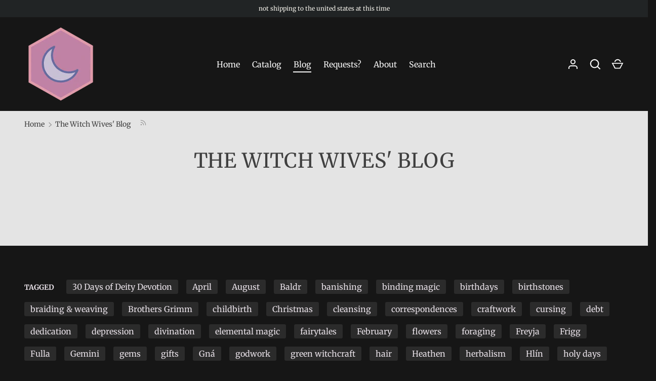

--- FILE ---
content_type: text/html; charset=utf-8
request_url: https://witchplz.ca/blogs/twwb
body_size: 37620
content:
<!doctype html>
<html class="h-full no-js" lang="en" dir="ltr">
<head><meta charset="utf-8">
<meta name="viewport" content="width=device-width,initial-scale=1">
<title>The Witch Wives&#39; Blog &ndash; witchplz</title><link rel="canonical" href="https://witchplz.ca/blogs/twwb"><link rel="icon" href="//witchplz.ca/cdn/shop/files/gradient_logo_6ec25aca-8728-4374-8da2-bea4693a7b4e.png?crop=center&height=48&v=1746846318&width=48" type="image/png">
  <link rel="apple-touch-icon" href="//witchplz.ca/cdn/shop/files/gradient_logo_6ec25aca-8728-4374-8da2-bea4693a7b4e.png?crop=center&height=180&v=1746846318&width=180"><meta name="description" content="Advice, education, trivia, spells, and personal entries from the two witchy wives behind the Witch Plz occult supplies, witchcraft, &amp; lifestyle store in Ontario, Canada!"><meta property="og:site_name" content="witchplz">
<meta property="og:url" content="https://witchplz.ca/blogs/twwb">
<meta property="og:title" content="The Witch Wives&#39; Blog">
<meta property="og:type" content="website">
<meta property="og:description" content="Advice, education, trivia, spells, and personal entries from the two witchy wives behind the Witch Plz occult supplies, witchcraft, &amp; lifestyle store in Ontario, Canada!"><meta property="og:image" content="http://witchplz.ca/cdn/shop/files/gg8.jpg?crop=center&height=1200&v=1751783774&width=1200">
  <meta property="og:image:secure_url" content="https://witchplz.ca/cdn/shop/files/gg8.jpg?crop=center&height=1200&v=1751783774&width=1200">
  <meta property="og:image:width" content="3072">
  <meta property="og:image:height" content="4080"><meta name="twitter:card" content="summary_large_image">
<meta name="twitter:title" content="The Witch Wives&#39; Blog">
<meta name="twitter:description" content="Advice, education, trivia, spells, and personal entries from the two witchy wives behind the Witch Plz occult supplies, witchcraft, &amp; lifestyle store in Ontario, Canada!">
<style data-shopify>
    @font-face {
  font-family: Merriweather;
  font-weight: 400;
  font-style: normal;
  font-display: swap;
  src: url("//witchplz.ca/cdn/fonts/merriweather/merriweather_n4.349a72bc63b970a8b7f00dc33f5bda2ec52f79cc.woff2") format("woff2"),
       url("//witchplz.ca/cdn/fonts/merriweather/merriweather_n4.5a396c75a89c25b516c9d3cb026490795288d821.woff") format("woff");
}
@font-face {
  font-family: Merriweather;
  font-weight: 700;
  font-style: normal;
  font-display: swap;
  src: url("//witchplz.ca/cdn/fonts/merriweather/merriweather_n7.19270b7a7a551caaabc4ca9d96160fde1ff78390.woff2") format("woff2"),
       url("//witchplz.ca/cdn/fonts/merriweather/merriweather_n7.cd38b457ece1a89976a4da2d642ece091dc8235f.woff") format("woff");
}
@font-face {
  font-family: Merriweather;
  font-weight: 400;
  font-style: italic;
  font-display: swap;
  src: url("//witchplz.ca/cdn/fonts/merriweather/merriweather_i4.f5b9cf70acd5cd4d838a0ca60bf8178b62cb1301.woff2") format("woff2"),
       url("//witchplz.ca/cdn/fonts/merriweather/merriweather_i4.946cfa27ccfc2ba1850f3e8d4115a49e1be34578.woff") format("woff");
}
@font-face {
  font-family: Merriweather;
  font-weight: 700;
  font-style: italic;
  font-display: swap;
  src: url("//witchplz.ca/cdn/fonts/merriweather/merriweather_i7.f0c0f7ed3a3954dab58b704b14a01616fb5b0c9b.woff2") format("woff2"),
       url("//witchplz.ca/cdn/fonts/merriweather/merriweather_i7.0563ab59ca3ecf64e1fcde02f520f39dcec40efd.woff") format("woff");
}
@font-face {
  font-family: Merriweather;
  font-weight: 400;
  font-style: normal;
  font-display: swap;
  src: url("//witchplz.ca/cdn/fonts/merriweather/merriweather_n4.349a72bc63b970a8b7f00dc33f5bda2ec52f79cc.woff2") format("woff2"),
       url("//witchplz.ca/cdn/fonts/merriweather/merriweather_n4.5a396c75a89c25b516c9d3cb026490795288d821.woff") format("woff");
}
:root {
  --page-width: 1440px;
  --gutter-sm: 16px;
  --gutter-md: 32px;
  --gutter-lg: 48px;
  --header-height: 84px;

  --section-gap: 48;
  --grid-column-gap: 8px;
  --content-border-radius: 0px;
  --card-border-radius: 0px;

  --heading-font-family: Merriweather, serif;
  --heading-font-style: normal;
  --heading-font-weight: 400;
  --heading-base-size: 14;
  --heading-type-scale: 1.25;
  --heading-letter-spacing: 0.02em;
  --heading-text-transform: uppercase;

  --subheading-letter-spacing: 0.06em;
  --subheading-text-transform: uppercase;
  --body-font-family: Merriweather, serif;
  --body-font-style: normal;
  --body-font-weight: 400;
  --body-font-size: 16;

  --bg-color: 22 22 22;
  --heading-color: 248 248 248;
  --text-color: 235 228 235;
  --link-color: 100 107 161;
  --sale-price-color: 212 201 208;
  --star-color: 194 128 164;--overlay-backdrop-filter: none;--color-scheme-1-bg: 22 22 22;
  --color-scheme-1-gradient: ;
  --color-scheme-1-heading: 248 248 248;
  --color-scheme-1-text: 248 248 248;
  --color-scheme-1-btn-bg: 131 133 140;
  --color-scheme-1-btn-text: 248 248 248;
  --color-scheme-2-bg: 51 51 51;
  --color-scheme-2-gradient: ;
  --color-scheme-2-heading: 248 248 248;
  --color-scheme-2-text: 248 248 248;
  --color-scheme-2-btn-bg: 131 133 140;
  --color-scheme-2-btn-text: 248 248 248;
  --color-scheme-3-bg: 22 22 22;
  --color-scheme-3-gradient: ;
  --color-scheme-3-heading: 100 107 161;
  --color-scheme-3-text: 100 107 161;
  --color-scheme-3-btn-bg: 240 219 201;
  --color-scheme-3-btn-text: 248 248 248;

  --card-bg-color: 41 32 29;
  --card-text-color: 212 201 208;

  --error-bg-color: 204 41 54;
  --error-text-color: 255 255 255;
  --success-bg-color: 100 107 161;
  --success-text-color: 235 228 235;
  --inventory-ok-text-color: 194 128 164;
  --inventory-low-text-color: 204 41 54;

  --btn-bg-color: 113 113 113;
  --btn-text-color: 235 228 235;
  --btn-alt-bg-color: 22 22 22;
  --btn-alt-bg-alpha: 1.0;
  --btn-alt-text-color: 248 248 248;
  --btn-border-width: 1px;
  --btn-letter-spacing: 0.08em;
  --btn-text-transform: uppercase;
  --btn-font-size: 1.4rem;

  --input-bg-color: 22 22 22 / 1.0;
  --input-text-color: 248 248 248;
  --input-border-width: 1px;--input-bg-color-diff-3: #1e1e1e;

  --drawer-bg-color: 22 22 22;
  --drawer-heading-color: 248 248 248;
  --drawer-text-color: 248 248 248;

  --modal-border-radius: 0px;
  --modal-overlay-color: 0 0 0;
  --modal-overlay-opacity: 0.8;

  --label-bg-color: 210 255 40;
  --label-text-color: 22 22 22;
  --sale-label-bg-color: 173 52 62;
  --sale-label-text-color: 255 255 255;
  --low-stock-label-bg-color: 204 204 204;
  --low-stock-label-text-color: 22 22 22;
  --new-label-bg-color: 210 255 40;
  --new-label-text-color: 22 22 22;
  --preorder-label-bg-color: 8 189 189;
  --preorder-label-text-color: 22 22 22;
  --sold-out-label-bg-color: 22 22 22;
  --sold-out-label-text-color: 255 255 255;

  --free-shipping-bg-color: 131 133 140;
  --free-shipping-color: 194 128 164;
  --free-shipping-border-radius: 3px;

  --swatch-size: 40px;
  --swatch-radius: 50%;
  --swatch-media-padding-top: 100%;
  --swatch-media-object-position: center;
  --payment-terms-bg-color: #161616;

  
--aos-animate-duration: 1s;}.content-boundary.content-boundary--top {
    mask-image:
      url("data:image/svg+xml;utf8,<svg viewBox='0 0 20 21' preserveAspectRatio='none' xmlns='http://www.w3.org/2000/svg'><path d='M 0 0 L 20 20, 20 21, 0 21 Z' fill='black'/></svg>"),
      linear-gradient(
        to bottom,
        transparent 0%,
        transparent calc(calc(60px * var(--content-boundary-scale))),
        #000 calc(60px * var(--content-boundary-scale)),
        #000 100%);
    mask-position: left top, top;
    mask-size:
      100% calc(60px * var(--content-boundary-scale) * 1.05),
      auto;
    mask-repeat: no-repeat;
  }

  .content-boundary.content-boundary--top-flipped {
    mask-image:
      url("data:image/svg+xml;utf8,<svg viewBox='0 0 20 21' preserveAspectRatio='none' xmlns='http://www.w3.org/2000/svg'><path d='M 20 0 L 0 20, 0 21, 20 21 Z' fill='black'/></svg>"),
      linear-gradient(
        to bottom,
        transparent 0%,
        transparent calc(calc(60px * var(--content-boundary-scale))),
        #000 calc(60px * var(--content-boundary-scale)),
        #000 100%);
    mask-position: left top, top;
    mask-size:
      100% calc(60px * var(--content-boundary-scale) * 1.05),
      auto;
    mask-repeat: no-repeat;
  }

  .content-boundary.content-boundary--bottom {
    mask-image:
      url("data:image/svg+xml;utf8,<svg viewBox='0 0 20 21' preserveAspectRatio='none' xmlns='http://www.w3.org/2000/svg'><path d='M 0 0 L 20 0, 20 1, 0 21 Z' fill='black'/></svg>"),
      linear-gradient(
        to bottom,
        #000 0%,
        #000 calc(100% - 60px * var(--content-boundary-scale)),
        transparent calc(100% - 60px * var(--content-boundary-scale)),
        transparent 100%);
    mask-position: left 100%, top;
    mask-size:
      100% calc(60px * var(--content-boundary-scale) * 1.05),
      auto;
    mask-repeat: no-repeat;
  }:root {
    --content-boundary-size-original: 60px;
    --content-boundary-size-padding-multiplier: 0.75;
    --content-boundary-size-padding-multiplier-flipped: 0.75;
  }
</style><link rel="stylesheet" href="//witchplz.ca/cdn/shop/t/5/assets/main.css?v=77368547152832609361768011328">
  <script src="//witchplz.ca/cdn/shop/t/5/assets/main.js?v=73627938746956478301768011328" defer="defer"></script><link rel="preload" href="//witchplz.ca/cdn/fonts/merriweather/merriweather_n4.349a72bc63b970a8b7f00dc33f5bda2ec52f79cc.woff2" as="font" type="font/woff2" crossorigin fetchpriority="high"><link rel="preload" href="//witchplz.ca/cdn/fonts/merriweather/merriweather_n4.349a72bc63b970a8b7f00dc33f5bda2ec52f79cc.woff2" as="font" type="font/woff2" crossorigin fetchpriority="high"><link rel="stylesheet" href="//witchplz.ca/cdn/shop/t/5/assets/menu-drawer.css?v=39810263985596762921768011328" media="print" onload="this.media='all'">
  <noscript><link rel="stylesheet" href="//witchplz.ca/cdn/shop/t/5/assets/menu-drawer.css?v=39810263985596762921768011328"></noscript><link rel="stylesheet" href="//witchplz.ca/cdn/shop/t/5/assets/predictive-search.css?v=99429969423392031231768011328" media="print" onload="this.media='all'">
      <script src="//witchplz.ca/cdn/shop/t/5/assets/predictive-search.js?v=152430327310192184941768011328" defer="defer"></script>
      <script src="//witchplz.ca/cdn/shop/t/5/assets/tabs.js?v=135558236254064818051768011328" defer="defer"></script><script>window.performance && window.performance.mark && window.performance.mark('shopify.content_for_header.start');</script><meta name="google-site-verification" content="bctMQrMWxCO6z_dug_Zsnt3JYehh3FjtAIn-fcfQsrg">
<meta id="shopify-digital-wallet" name="shopify-digital-wallet" content="/12385398/digital_wallets/dialog">
<meta name="shopify-checkout-api-token" content="6ec39abb368853ce9ee9d01698278ad6">
<link rel="alternate" type="application/atom+xml" title="Feed" href="/blogs/twwb.atom" />
<link rel="next" href="/blogs/twwb?page=2">
<script async="async" src="/checkouts/internal/preloads.js?locale=en-CA"></script>
<link rel="preconnect" href="https://shop.app" crossorigin="anonymous">
<script async="async" src="https://shop.app/checkouts/internal/preloads.js?locale=en-CA&shop_id=12385398" crossorigin="anonymous"></script>
<script id="apple-pay-shop-capabilities" type="application/json">{"shopId":12385398,"countryCode":"CA","currencyCode":"CAD","merchantCapabilities":["supports3DS"],"merchantId":"gid:\/\/shopify\/Shop\/12385398","merchantName":"witchplz","requiredBillingContactFields":["postalAddress","email"],"requiredShippingContactFields":["postalAddress","email"],"shippingType":"shipping","supportedNetworks":["visa","masterCard","amex","discover","interac","jcb"],"total":{"type":"pending","label":"witchplz","amount":"1.00"},"shopifyPaymentsEnabled":true,"supportsSubscriptions":true}</script>
<script id="shopify-features" type="application/json">{"accessToken":"6ec39abb368853ce9ee9d01698278ad6","betas":["rich-media-storefront-analytics"],"domain":"witchplz.ca","predictiveSearch":true,"shopId":12385398,"locale":"en"}</script>
<script>var Shopify = Shopify || {};
Shopify.shop = "witchplz.myshopify.com";
Shopify.locale = "en";
Shopify.currency = {"active":"CAD","rate":"1.0"};
Shopify.country = "CA";
Shopify.theme = {"name":"Newest Alchemy","id":166547226680,"schema_name":"Alchemy","schema_version":"6.0.1","theme_store_id":657,"role":"main"};
Shopify.theme.handle = "null";
Shopify.theme.style = {"id":null,"handle":null};
Shopify.cdnHost = "witchplz.ca/cdn";
Shopify.routes = Shopify.routes || {};
Shopify.routes.root = "/";</script>
<script type="module">!function(o){(o.Shopify=o.Shopify||{}).modules=!0}(window);</script>
<script>!function(o){function n(){var o=[];function n(){o.push(Array.prototype.slice.apply(arguments))}return n.q=o,n}var t=o.Shopify=o.Shopify||{};t.loadFeatures=n(),t.autoloadFeatures=n()}(window);</script>
<script>
  window.ShopifyPay = window.ShopifyPay || {};
  window.ShopifyPay.apiHost = "shop.app\/pay";
  window.ShopifyPay.redirectState = null;
</script>
<script id="shop-js-analytics" type="application/json">{"pageType":"blog"}</script>
<script defer="defer" async type="module" src="//witchplz.ca/cdn/shopifycloud/shop-js/modules/v2/client.init-shop-cart-sync_BdyHc3Nr.en.esm.js"></script>
<script defer="defer" async type="module" src="//witchplz.ca/cdn/shopifycloud/shop-js/modules/v2/chunk.common_Daul8nwZ.esm.js"></script>
<script type="module">
  await import("//witchplz.ca/cdn/shopifycloud/shop-js/modules/v2/client.init-shop-cart-sync_BdyHc3Nr.en.esm.js");
await import("//witchplz.ca/cdn/shopifycloud/shop-js/modules/v2/chunk.common_Daul8nwZ.esm.js");

  window.Shopify.SignInWithShop?.initShopCartSync?.({"fedCMEnabled":true,"windoidEnabled":true});

</script>
<script>
  window.Shopify = window.Shopify || {};
  if (!window.Shopify.featureAssets) window.Shopify.featureAssets = {};
  window.Shopify.featureAssets['shop-js'] = {"shop-cart-sync":["modules/v2/client.shop-cart-sync_QYOiDySF.en.esm.js","modules/v2/chunk.common_Daul8nwZ.esm.js"],"init-fed-cm":["modules/v2/client.init-fed-cm_DchLp9rc.en.esm.js","modules/v2/chunk.common_Daul8nwZ.esm.js"],"shop-button":["modules/v2/client.shop-button_OV7bAJc5.en.esm.js","modules/v2/chunk.common_Daul8nwZ.esm.js"],"init-windoid":["modules/v2/client.init-windoid_DwxFKQ8e.en.esm.js","modules/v2/chunk.common_Daul8nwZ.esm.js"],"shop-cash-offers":["modules/v2/client.shop-cash-offers_DWtL6Bq3.en.esm.js","modules/v2/chunk.common_Daul8nwZ.esm.js","modules/v2/chunk.modal_CQq8HTM6.esm.js"],"shop-toast-manager":["modules/v2/client.shop-toast-manager_CX9r1SjA.en.esm.js","modules/v2/chunk.common_Daul8nwZ.esm.js"],"init-shop-email-lookup-coordinator":["modules/v2/client.init-shop-email-lookup-coordinator_UhKnw74l.en.esm.js","modules/v2/chunk.common_Daul8nwZ.esm.js"],"pay-button":["modules/v2/client.pay-button_DzxNnLDY.en.esm.js","modules/v2/chunk.common_Daul8nwZ.esm.js"],"avatar":["modules/v2/client.avatar_BTnouDA3.en.esm.js"],"init-shop-cart-sync":["modules/v2/client.init-shop-cart-sync_BdyHc3Nr.en.esm.js","modules/v2/chunk.common_Daul8nwZ.esm.js"],"shop-login-button":["modules/v2/client.shop-login-button_D8B466_1.en.esm.js","modules/v2/chunk.common_Daul8nwZ.esm.js","modules/v2/chunk.modal_CQq8HTM6.esm.js"],"init-customer-accounts-sign-up":["modules/v2/client.init-customer-accounts-sign-up_C8fpPm4i.en.esm.js","modules/v2/client.shop-login-button_D8B466_1.en.esm.js","modules/v2/chunk.common_Daul8nwZ.esm.js","modules/v2/chunk.modal_CQq8HTM6.esm.js"],"init-shop-for-new-customer-accounts":["modules/v2/client.init-shop-for-new-customer-accounts_CVTO0Ztu.en.esm.js","modules/v2/client.shop-login-button_D8B466_1.en.esm.js","modules/v2/chunk.common_Daul8nwZ.esm.js","modules/v2/chunk.modal_CQq8HTM6.esm.js"],"init-customer-accounts":["modules/v2/client.init-customer-accounts_dRgKMfrE.en.esm.js","modules/v2/client.shop-login-button_D8B466_1.en.esm.js","modules/v2/chunk.common_Daul8nwZ.esm.js","modules/v2/chunk.modal_CQq8HTM6.esm.js"],"shop-follow-button":["modules/v2/client.shop-follow-button_CkZpjEct.en.esm.js","modules/v2/chunk.common_Daul8nwZ.esm.js","modules/v2/chunk.modal_CQq8HTM6.esm.js"],"lead-capture":["modules/v2/client.lead-capture_BntHBhfp.en.esm.js","modules/v2/chunk.common_Daul8nwZ.esm.js","modules/v2/chunk.modal_CQq8HTM6.esm.js"],"checkout-modal":["modules/v2/client.checkout-modal_CfxcYbTm.en.esm.js","modules/v2/chunk.common_Daul8nwZ.esm.js","modules/v2/chunk.modal_CQq8HTM6.esm.js"],"shop-login":["modules/v2/client.shop-login_Da4GZ2H6.en.esm.js","modules/v2/chunk.common_Daul8nwZ.esm.js","modules/v2/chunk.modal_CQq8HTM6.esm.js"],"payment-terms":["modules/v2/client.payment-terms_MV4M3zvL.en.esm.js","modules/v2/chunk.common_Daul8nwZ.esm.js","modules/v2/chunk.modal_CQq8HTM6.esm.js"]};
</script>
<script>(function() {
  var isLoaded = false;
  function asyncLoad() {
    if (isLoaded) return;
    isLoaded = true;
    var urls = ["https:\/\/cdn.shopify.com\/s\/files\/1\/1238\/5398\/t\/2\/assets\/justuno_embed.js?8550880111370948034\u0026shop=witchplz.myshopify.com","https:\/\/cdn.shopify.com\/s\/files\/1\/1238\/5398\/t\/2\/assets\/justuno_conversion.js?12401034734291807824\u0026shop=witchplz.myshopify.com","https:\/\/static-us.afterpay.com\/shopify\/afterpay-attract\/afterpay-attract-widget.js?shop=witchplz.myshopify.com","https:\/\/d3p29gcwgas9m8.cloudfront.net\/assets\/js\/index.js?shop=witchplz.myshopify.com","https:\/\/dashboard.mailerlite.com\/shopify\/16932\/1265415?shop=witchplz.myshopify.com"];
    for (var i = 0; i < urls.length; i++) {
      var s = document.createElement('script');
      s.type = 'text/javascript';
      s.async = true;
      s.src = urls[i];
      var x = document.getElementsByTagName('script')[0];
      x.parentNode.insertBefore(s, x);
    }
  };
  if(window.attachEvent) {
    window.attachEvent('onload', asyncLoad);
  } else {
    window.addEventListener('load', asyncLoad, false);
  }
})();</script>
<script id="__st">var __st={"a":12385398,"offset":-18000,"reqid":"413cb843-bedb-4b64-a323-2b58a58dec82-1768980663","pageurl":"witchplz.ca\/blogs\/twwb","s":"blogs-50035851320","u":"efc270c96278","p":"blog","rtyp":"blog","rid":50035851320};</script>
<script>window.ShopifyPaypalV4VisibilityTracking = true;</script>
<script id="captcha-bootstrap">!function(){'use strict';const t='contact',e='account',n='new_comment',o=[[t,t],['blogs',n],['comments',n],[t,'customer']],c=[[e,'customer_login'],[e,'guest_login'],[e,'recover_customer_password'],[e,'create_customer']],r=t=>t.map((([t,e])=>`form[action*='/${t}']:not([data-nocaptcha='true']) input[name='form_type'][value='${e}']`)).join(','),a=t=>()=>t?[...document.querySelectorAll(t)].map((t=>t.form)):[];function s(){const t=[...o],e=r(t);return a(e)}const i='password',u='form_key',d=['recaptcha-v3-token','g-recaptcha-response','h-captcha-response',i],f=()=>{try{return window.sessionStorage}catch{return}},m='__shopify_v',_=t=>t.elements[u];function p(t,e,n=!1){try{const o=window.sessionStorage,c=JSON.parse(o.getItem(e)),{data:r}=function(t){const{data:e,action:n}=t;return t[m]||n?{data:e,action:n}:{data:t,action:n}}(c);for(const[e,n]of Object.entries(r))t.elements[e]&&(t.elements[e].value=n);n&&o.removeItem(e)}catch(o){console.error('form repopulation failed',{error:o})}}const l='form_type',E='cptcha';function T(t){t.dataset[E]=!0}const w=window,h=w.document,L='Shopify',v='ce_forms',y='captcha';let A=!1;((t,e)=>{const n=(g='f06e6c50-85a8-45c8-87d0-21a2b65856fe',I='https://cdn.shopify.com/shopifycloud/storefront-forms-hcaptcha/ce_storefront_forms_captcha_hcaptcha.v1.5.2.iife.js',D={infoText:'Protected by hCaptcha',privacyText:'Privacy',termsText:'Terms'},(t,e,n)=>{const o=w[L][v],c=o.bindForm;if(c)return c(t,g,e,D).then(n);var r;o.q.push([[t,g,e,D],n]),r=I,A||(h.body.append(Object.assign(h.createElement('script'),{id:'captcha-provider',async:!0,src:r})),A=!0)});var g,I,D;w[L]=w[L]||{},w[L][v]=w[L][v]||{},w[L][v].q=[],w[L][y]=w[L][y]||{},w[L][y].protect=function(t,e){n(t,void 0,e),T(t)},Object.freeze(w[L][y]),function(t,e,n,w,h,L){const[v,y,A,g]=function(t,e,n){const i=e?o:[],u=t?c:[],d=[...i,...u],f=r(d),m=r(i),_=r(d.filter((([t,e])=>n.includes(e))));return[a(f),a(m),a(_),s()]}(w,h,L),I=t=>{const e=t.target;return e instanceof HTMLFormElement?e:e&&e.form},D=t=>v().includes(t);t.addEventListener('submit',(t=>{const e=I(t);if(!e)return;const n=D(e)&&!e.dataset.hcaptchaBound&&!e.dataset.recaptchaBound,o=_(e),c=g().includes(e)&&(!o||!o.value);(n||c)&&t.preventDefault(),c&&!n&&(function(t){try{if(!f())return;!function(t){const e=f();if(!e)return;const n=_(t);if(!n)return;const o=n.value;o&&e.removeItem(o)}(t);const e=Array.from(Array(32),(()=>Math.random().toString(36)[2])).join('');!function(t,e){_(t)||t.append(Object.assign(document.createElement('input'),{type:'hidden',name:u})),t.elements[u].value=e}(t,e),function(t,e){const n=f();if(!n)return;const o=[...t.querySelectorAll(`input[type='${i}']`)].map((({name:t})=>t)),c=[...d,...o],r={};for(const[a,s]of new FormData(t).entries())c.includes(a)||(r[a]=s);n.setItem(e,JSON.stringify({[m]:1,action:t.action,data:r}))}(t,e)}catch(e){console.error('failed to persist form',e)}}(e),e.submit())}));const S=(t,e)=>{t&&!t.dataset[E]&&(n(t,e.some((e=>e===t))),T(t))};for(const o of['focusin','change'])t.addEventListener(o,(t=>{const e=I(t);D(e)&&S(e,y())}));const B=e.get('form_key'),M=e.get(l),P=B&&M;t.addEventListener('DOMContentLoaded',(()=>{const t=y();if(P)for(const e of t)e.elements[l].value===M&&p(e,B);[...new Set([...A(),...v().filter((t=>'true'===t.dataset.shopifyCaptcha))])].forEach((e=>S(e,t)))}))}(h,new URLSearchParams(w.location.search),n,t,e,['guest_login'])})(!0,!0)}();</script>
<script integrity="sha256-4kQ18oKyAcykRKYeNunJcIwy7WH5gtpwJnB7kiuLZ1E=" data-source-attribution="shopify.loadfeatures" defer="defer" src="//witchplz.ca/cdn/shopifycloud/storefront/assets/storefront/load_feature-a0a9edcb.js" crossorigin="anonymous"></script>
<script crossorigin="anonymous" defer="defer" src="//witchplz.ca/cdn/shopifycloud/storefront/assets/shopify_pay/storefront-65b4c6d7.js?v=20250812"></script>
<script data-source-attribution="shopify.dynamic_checkout.dynamic.init">var Shopify=Shopify||{};Shopify.PaymentButton=Shopify.PaymentButton||{isStorefrontPortableWallets:!0,init:function(){window.Shopify.PaymentButton.init=function(){};var t=document.createElement("script");t.src="https://witchplz.ca/cdn/shopifycloud/portable-wallets/latest/portable-wallets.en.js",t.type="module",document.head.appendChild(t)}};
</script>
<script data-source-attribution="shopify.dynamic_checkout.buyer_consent">
  function portableWalletsHideBuyerConsent(e){var t=document.getElementById("shopify-buyer-consent"),n=document.getElementById("shopify-subscription-policy-button");t&&n&&(t.classList.add("hidden"),t.setAttribute("aria-hidden","true"),n.removeEventListener("click",e))}function portableWalletsShowBuyerConsent(e){var t=document.getElementById("shopify-buyer-consent"),n=document.getElementById("shopify-subscription-policy-button");t&&n&&(t.classList.remove("hidden"),t.removeAttribute("aria-hidden"),n.addEventListener("click",e))}window.Shopify?.PaymentButton&&(window.Shopify.PaymentButton.hideBuyerConsent=portableWalletsHideBuyerConsent,window.Shopify.PaymentButton.showBuyerConsent=portableWalletsShowBuyerConsent);
</script>
<script data-source-attribution="shopify.dynamic_checkout.cart.bootstrap">document.addEventListener("DOMContentLoaded",(function(){function t(){return document.querySelector("shopify-accelerated-checkout-cart, shopify-accelerated-checkout")}if(t())Shopify.PaymentButton.init();else{new MutationObserver((function(e,n){t()&&(Shopify.PaymentButton.init(),n.disconnect())})).observe(document.body,{childList:!0,subtree:!0})}}));
</script>
<link id="shopify-accelerated-checkout-styles" rel="stylesheet" media="screen" href="https://witchplz.ca/cdn/shopifycloud/portable-wallets/latest/accelerated-checkout-backwards-compat.css" crossorigin="anonymous">
<style id="shopify-accelerated-checkout-cart">
        #shopify-buyer-consent {
  margin-top: 1em;
  display: inline-block;
  width: 100%;
}

#shopify-buyer-consent.hidden {
  display: none;
}

#shopify-subscription-policy-button {
  background: none;
  border: none;
  padding: 0;
  text-decoration: underline;
  font-size: inherit;
  cursor: pointer;
}

#shopify-subscription-policy-button::before {
  box-shadow: none;
}

      </style>

<script>window.performance && window.performance.mark && window.performance.mark('shopify.content_for_header.end');</script>
<script src="//witchplz.ca/cdn/shop/t/5/assets/animate-on-scroll.js?v=15249566486942820451768011328" defer="defer"></script>
    <link rel="stylesheet" href="//witchplz.ca/cdn/shop/t/5/assets/animate-on-scroll.css?v=80596782542427399881768011328"><script>document.documentElement.className = document.documentElement.className.replace('no-js', 'js');</script><!-- CC Custom Head Start --><!-- CC Custom Head End --><!-- BEGIN app block: shopify://apps/yotpo-product-reviews/blocks/reviews_tab/eb7dfd7d-db44-4334-bc49-c893b51b36cf -->

    <div
            class="yotpo-widget-instance"
            data-yotpo-instance-id="927481"
            data-yotpo-product-id="">
    </div>



<!-- END app block --><!-- BEGIN app block: shopify://apps/yotpo-product-reviews/blocks/settings/eb7dfd7d-db44-4334-bc49-c893b51b36cf -->


<script type="text/javascript">
  (function e(){var e=document.createElement("script");
  e.type="text/javascript",e.async=true,
  e.src="//staticw2.yotpo.com//widget.js?lang=en";
  var t=document.getElementsByTagName("script")[0];
  t.parentNode.insertBefore(e,t)})();
</script>



  
<!-- END app block --><!-- BEGIN app block: shopify://apps/justuno-email-sms-pop-ups/blocks/star_rating/ea1f1a23-7069-4266-a6e1-df04f87c7e94 -->

<script>

  fetch('https://justone.ai/v1/public/subdomain/witchplz.myshopify.com').then((res) => res.json()).then((data) => {
    const newScript = document.createElement('script');
    let finalHostName = "justone.ai";
    if (data !== null && data !== undefined) {
      domainID = data.domainID;
      if (data.hostName) {
        finalHostName = data.hostName;
      }
    }



    newScript.innerHTML = `
        window.ju4_num = "${domainID}";
        window.ju4_asset_host = 'https://${finalHostName}/embed';
        window.ju4_pApi = 'https://${finalHostName}';
        window.ju4_api = 'https://api.justuno.com';

        
      (function (i, s, o, g, r, a, m) {
        i[r] =
          i[r] ||
          function () {
            (i[r].q = i[r].q || []).push(arguments);
          };
        (a = s.createElement(o)), (m = s.getElementsByTagName(o)[0]);
        a.async = 1;
        a.src = g;
        m.parentNode.insertBefore(a, m);
      })(
        window,
        document,
        "script",
        ju4_asset_host + "/ju_shopify_init.js?v=2",
        "ju4app"
      );
    `;
    document.head.appendChild(newScript);
  })
</script>


<!-- END app block --><!-- BEGIN app block: shopify://apps/seo-manager-venntov/blocks/seomanager/c54c366f-d4bb-4d52-8d2f-dd61ce8e7e12 --><!-- BEGIN app snippet: SEOManager4 -->
<meta name='seomanager' content='4.0.5' /> 


<script>
	function sm_htmldecode(str) {
		var txt = document.createElement('textarea');
		txt.innerHTML = str;
		return txt.value;
	}

	var venntov_title = sm_htmldecode("The Witch Wives&#39; Blog");
	var venntov_description = sm_htmldecode("Advice, education, trivia, spells, and personal entries from the two witchy wives behind the Witch Plz occult supplies, witchcraft, &amp; lifestyle store in Ontario, Canada!");
	
	if (venntov_title != '') {
		document.title = venntov_title;	
	}
	else {
		document.title = "The Witch Wives&#39; Blog";	
	}

	if (document.querySelector('meta[name="description"]') == null) {
		var venntov_desc = document.createElement('meta');
		venntov_desc.name = "description";
		venntov_desc.content = venntov_description;
		var venntov_head = document.head;
		venntov_head.appendChild(venntov_desc);
	} else {
		document.querySelector('meta[name="description"]').setAttribute("content", venntov_description);
	}
</script>

<script>
	var venntov_robotVals = "index, follow, max-image-preview:large, max-snippet:-1, max-video-preview:-1";
	if (venntov_robotVals !== "") {
		document.querySelectorAll("[name='robots']").forEach(e => e.remove());
		var venntov_robotMeta = document.createElement('meta');
		venntov_robotMeta.name = "robots";
		venntov_robotMeta.content = venntov_robotVals;
		var venntov_head = document.head;
		venntov_head.appendChild(venntov_robotMeta);
	}
</script>

<script>
	var venntov_googleVals = "";
	if (venntov_googleVals !== "") {
		document.querySelectorAll("[name='google']").forEach(e => e.remove());
		var venntov_googleMeta = document.createElement('meta');
		venntov_googleMeta.name = "google";
		venntov_googleMeta.content = venntov_googleVals;
		var venntov_head = document.head;
		venntov_head.appendChild(venntov_googleMeta);
	}
	</script>
	<!-- JSON-LD support -->

<!-- 524F4D20383A3331 --><!-- END app snippet -->

<!-- END app block --><script src="https://cdn.shopify.com/extensions/19689677-6488-4a31-adf3-fcf4359c5fd9/forms-2295/assets/shopify-forms-loader.js" type="text/javascript" defer="defer"></script>
<link href="https://monorail-edge.shopifysvc.com" rel="dns-prefetch">
<script>(function(){if ("sendBeacon" in navigator && "performance" in window) {try {var session_token_from_headers = performance.getEntriesByType('navigation')[0].serverTiming.find(x => x.name == '_s').description;} catch {var session_token_from_headers = undefined;}var session_cookie_matches = document.cookie.match(/_shopify_s=([^;]*)/);var session_token_from_cookie = session_cookie_matches && session_cookie_matches.length === 2 ? session_cookie_matches[1] : "";var session_token = session_token_from_headers || session_token_from_cookie || "";function handle_abandonment_event(e) {var entries = performance.getEntries().filter(function(entry) {return /monorail-edge.shopifysvc.com/.test(entry.name);});if (!window.abandonment_tracked && entries.length === 0) {window.abandonment_tracked = true;var currentMs = Date.now();var navigation_start = performance.timing.navigationStart;var payload = {shop_id: 12385398,url: window.location.href,navigation_start,duration: currentMs - navigation_start,session_token,page_type: "blog"};window.navigator.sendBeacon("https://monorail-edge.shopifysvc.com/v1/produce", JSON.stringify({schema_id: "online_store_buyer_site_abandonment/1.1",payload: payload,metadata: {event_created_at_ms: currentMs,event_sent_at_ms: currentMs}}));}}window.addEventListener('pagehide', handle_abandonment_event);}}());</script>
<script id="web-pixels-manager-setup">(function e(e,d,r,n,o){if(void 0===o&&(o={}),!Boolean(null===(a=null===(i=window.Shopify)||void 0===i?void 0:i.analytics)||void 0===a?void 0:a.replayQueue)){var i,a;window.Shopify=window.Shopify||{};var t=window.Shopify;t.analytics=t.analytics||{};var s=t.analytics;s.replayQueue=[],s.publish=function(e,d,r){return s.replayQueue.push([e,d,r]),!0};try{self.performance.mark("wpm:start")}catch(e){}var l=function(){var e={modern:/Edge?\/(1{2}[4-9]|1[2-9]\d|[2-9]\d{2}|\d{4,})\.\d+(\.\d+|)|Firefox\/(1{2}[4-9]|1[2-9]\d|[2-9]\d{2}|\d{4,})\.\d+(\.\d+|)|Chrom(ium|e)\/(9{2}|\d{3,})\.\d+(\.\d+|)|(Maci|X1{2}).+ Version\/(15\.\d+|(1[6-9]|[2-9]\d|\d{3,})\.\d+)([,.]\d+|)( \(\w+\)|)( Mobile\/\w+|) Safari\/|Chrome.+OPR\/(9{2}|\d{3,})\.\d+\.\d+|(CPU[ +]OS|iPhone[ +]OS|CPU[ +]iPhone|CPU IPhone OS|CPU iPad OS)[ +]+(15[._]\d+|(1[6-9]|[2-9]\d|\d{3,})[._]\d+)([._]\d+|)|Android:?[ /-](13[3-9]|1[4-9]\d|[2-9]\d{2}|\d{4,})(\.\d+|)(\.\d+|)|Android.+Firefox\/(13[5-9]|1[4-9]\d|[2-9]\d{2}|\d{4,})\.\d+(\.\d+|)|Android.+Chrom(ium|e)\/(13[3-9]|1[4-9]\d|[2-9]\d{2}|\d{4,})\.\d+(\.\d+|)|SamsungBrowser\/([2-9]\d|\d{3,})\.\d+/,legacy:/Edge?\/(1[6-9]|[2-9]\d|\d{3,})\.\d+(\.\d+|)|Firefox\/(5[4-9]|[6-9]\d|\d{3,})\.\d+(\.\d+|)|Chrom(ium|e)\/(5[1-9]|[6-9]\d|\d{3,})\.\d+(\.\d+|)([\d.]+$|.*Safari\/(?![\d.]+ Edge\/[\d.]+$))|(Maci|X1{2}).+ Version\/(10\.\d+|(1[1-9]|[2-9]\d|\d{3,})\.\d+)([,.]\d+|)( \(\w+\)|)( Mobile\/\w+|) Safari\/|Chrome.+OPR\/(3[89]|[4-9]\d|\d{3,})\.\d+\.\d+|(CPU[ +]OS|iPhone[ +]OS|CPU[ +]iPhone|CPU IPhone OS|CPU iPad OS)[ +]+(10[._]\d+|(1[1-9]|[2-9]\d|\d{3,})[._]\d+)([._]\d+|)|Android:?[ /-](13[3-9]|1[4-9]\d|[2-9]\d{2}|\d{4,})(\.\d+|)(\.\d+|)|Mobile Safari.+OPR\/([89]\d|\d{3,})\.\d+\.\d+|Android.+Firefox\/(13[5-9]|1[4-9]\d|[2-9]\d{2}|\d{4,})\.\d+(\.\d+|)|Android.+Chrom(ium|e)\/(13[3-9]|1[4-9]\d|[2-9]\d{2}|\d{4,})\.\d+(\.\d+|)|Android.+(UC? ?Browser|UCWEB|U3)[ /]?(15\.([5-9]|\d{2,})|(1[6-9]|[2-9]\d|\d{3,})\.\d+)\.\d+|SamsungBrowser\/(5\.\d+|([6-9]|\d{2,})\.\d+)|Android.+MQ{2}Browser\/(14(\.(9|\d{2,})|)|(1[5-9]|[2-9]\d|\d{3,})(\.\d+|))(\.\d+|)|K[Aa][Ii]OS\/(3\.\d+|([4-9]|\d{2,})\.\d+)(\.\d+|)/},d=e.modern,r=e.legacy,n=navigator.userAgent;return n.match(d)?"modern":n.match(r)?"legacy":"unknown"}(),u="modern"===l?"modern":"legacy",c=(null!=n?n:{modern:"",legacy:""})[u],f=function(e){return[e.baseUrl,"/wpm","/b",e.hashVersion,"modern"===e.buildTarget?"m":"l",".js"].join("")}({baseUrl:d,hashVersion:r,buildTarget:u}),m=function(e){var d=e.version,r=e.bundleTarget,n=e.surface,o=e.pageUrl,i=e.monorailEndpoint;return{emit:function(e){var a=e.status,t=e.errorMsg,s=(new Date).getTime(),l=JSON.stringify({metadata:{event_sent_at_ms:s},events:[{schema_id:"web_pixels_manager_load/3.1",payload:{version:d,bundle_target:r,page_url:o,status:a,surface:n,error_msg:t},metadata:{event_created_at_ms:s}}]});if(!i)return console&&console.warn&&console.warn("[Web Pixels Manager] No Monorail endpoint provided, skipping logging."),!1;try{return self.navigator.sendBeacon.bind(self.navigator)(i,l)}catch(e){}var u=new XMLHttpRequest;try{return u.open("POST",i,!0),u.setRequestHeader("Content-Type","text/plain"),u.send(l),!0}catch(e){return console&&console.warn&&console.warn("[Web Pixels Manager] Got an unhandled error while logging to Monorail."),!1}}}}({version:r,bundleTarget:l,surface:e.surface,pageUrl:self.location.href,monorailEndpoint:e.monorailEndpoint});try{o.browserTarget=l,function(e){var d=e.src,r=e.async,n=void 0===r||r,o=e.onload,i=e.onerror,a=e.sri,t=e.scriptDataAttributes,s=void 0===t?{}:t,l=document.createElement("script"),u=document.querySelector("head"),c=document.querySelector("body");if(l.async=n,l.src=d,a&&(l.integrity=a,l.crossOrigin="anonymous"),s)for(var f in s)if(Object.prototype.hasOwnProperty.call(s,f))try{l.dataset[f]=s[f]}catch(e){}if(o&&l.addEventListener("load",o),i&&l.addEventListener("error",i),u)u.appendChild(l);else{if(!c)throw new Error("Did not find a head or body element to append the script");c.appendChild(l)}}({src:f,async:!0,onload:function(){if(!function(){var e,d;return Boolean(null===(d=null===(e=window.Shopify)||void 0===e?void 0:e.analytics)||void 0===d?void 0:d.initialized)}()){var d=window.webPixelsManager.init(e)||void 0;if(d){var r=window.Shopify.analytics;r.replayQueue.forEach((function(e){var r=e[0],n=e[1],o=e[2];d.publishCustomEvent(r,n,o)})),r.replayQueue=[],r.publish=d.publishCustomEvent,r.visitor=d.visitor,r.initialized=!0}}},onerror:function(){return m.emit({status:"failed",errorMsg:"".concat(f," has failed to load")})},sri:function(e){var d=/^sha384-[A-Za-z0-9+/=]+$/;return"string"==typeof e&&d.test(e)}(c)?c:"",scriptDataAttributes:o}),m.emit({status:"loading"})}catch(e){m.emit({status:"failed",errorMsg:(null==e?void 0:e.message)||"Unknown error"})}}})({shopId: 12385398,storefrontBaseUrl: "https://witchplz.ca",extensionsBaseUrl: "https://extensions.shopifycdn.com/cdn/shopifycloud/web-pixels-manager",monorailEndpoint: "https://monorail-edge.shopifysvc.com/unstable/produce_batch",surface: "storefront-renderer",enabledBetaFlags: ["2dca8a86"],webPixelsConfigList: [{"id":"117801016","configuration":"{\"config\":\"{\\\"pixel_id\\\":\\\"GT-WFFZJXB\\\",\\\"target_country\\\":\\\"CA\\\",\\\"gtag_events\\\":[{\\\"type\\\":\\\"purchase\\\",\\\"action_label\\\":\\\"MC-BH8RP5KBCS\\\"},{\\\"type\\\":\\\"page_view\\\",\\\"action_label\\\":\\\"MC-BH8RP5KBCS\\\"},{\\\"type\\\":\\\"view_item\\\",\\\"action_label\\\":\\\"MC-BH8RP5KBCS\\\"}],\\\"enable_monitoring_mode\\\":false}\"}","eventPayloadVersion":"v1","runtimeContext":"OPEN","scriptVersion":"b2a88bafab3e21179ed38636efcd8a93","type":"APP","apiClientId":1780363,"privacyPurposes":[],"dataSharingAdjustments":{"protectedCustomerApprovalScopes":["read_customer_address","read_customer_email","read_customer_name","read_customer_personal_data","read_customer_phone"]}},{"id":"96075832","configuration":"{\"pixelCode\":\"CLOBHJRC77U8V5NK65TG\"}","eventPayloadVersion":"v1","runtimeContext":"STRICT","scriptVersion":"22e92c2ad45662f435e4801458fb78cc","type":"APP","apiClientId":4383523,"privacyPurposes":["ANALYTICS","MARKETING","SALE_OF_DATA"],"dataSharingAdjustments":{"protectedCustomerApprovalScopes":["read_customer_address","read_customer_email","read_customer_name","read_customer_personal_data","read_customer_phone"]}},{"id":"64880696","configuration":"{\"pixel_id\":\"1598492957131850\",\"pixel_type\":\"facebook_pixel\",\"metaapp_system_user_token\":\"-\"}","eventPayloadVersion":"v1","runtimeContext":"OPEN","scriptVersion":"ca16bc87fe92b6042fbaa3acc2fbdaa6","type":"APP","apiClientId":2329312,"privacyPurposes":["ANALYTICS","MARKETING","SALE_OF_DATA"],"dataSharingAdjustments":{"protectedCustomerApprovalScopes":["read_customer_address","read_customer_email","read_customer_name","read_customer_personal_data","read_customer_phone"]}},{"id":"40730680","configuration":"{\"tagID\":\"2614155638855\"}","eventPayloadVersion":"v1","runtimeContext":"STRICT","scriptVersion":"18031546ee651571ed29edbe71a3550b","type":"APP","apiClientId":3009811,"privacyPurposes":["ANALYTICS","MARKETING","SALE_OF_DATA"],"dataSharingAdjustments":{"protectedCustomerApprovalScopes":["read_customer_address","read_customer_email","read_customer_name","read_customer_personal_data","read_customer_phone"]}},{"id":"33849400","configuration":"{\"myshopifyDomain\":\"witchplz.myshopify.com\"}","eventPayloadVersion":"v1","runtimeContext":"STRICT","scriptVersion":"23b97d18e2aa74363140dc29c9284e87","type":"APP","apiClientId":2775569,"privacyPurposes":["ANALYTICS","MARKETING","SALE_OF_DATA"],"dataSharingAdjustments":{"protectedCustomerApprovalScopes":["read_customer_address","read_customer_email","read_customer_name","read_customer_phone","read_customer_personal_data"]}},{"id":"shopify-app-pixel","configuration":"{}","eventPayloadVersion":"v1","runtimeContext":"STRICT","scriptVersion":"0450","apiClientId":"shopify-pixel","type":"APP","privacyPurposes":["ANALYTICS","MARKETING"]},{"id":"shopify-custom-pixel","eventPayloadVersion":"v1","runtimeContext":"LAX","scriptVersion":"0450","apiClientId":"shopify-pixel","type":"CUSTOM","privacyPurposes":["ANALYTICS","MARKETING"]}],isMerchantRequest: false,initData: {"shop":{"name":"witchplz","paymentSettings":{"currencyCode":"CAD"},"myshopifyDomain":"witchplz.myshopify.com","countryCode":"CA","storefrontUrl":"https:\/\/witchplz.ca"},"customer":null,"cart":null,"checkout":null,"productVariants":[],"purchasingCompany":null},},"https://witchplz.ca/cdn","fcfee988w5aeb613cpc8e4bc33m6693e112",{"modern":"","legacy":""},{"shopId":"12385398","storefrontBaseUrl":"https:\/\/witchplz.ca","extensionBaseUrl":"https:\/\/extensions.shopifycdn.com\/cdn\/shopifycloud\/web-pixels-manager","surface":"storefront-renderer","enabledBetaFlags":"[\"2dca8a86\"]","isMerchantRequest":"false","hashVersion":"fcfee988w5aeb613cpc8e4bc33m6693e112","publish":"custom","events":"[[\"page_viewed\",{}]]"});</script><script>
  window.ShopifyAnalytics = window.ShopifyAnalytics || {};
  window.ShopifyAnalytics.meta = window.ShopifyAnalytics.meta || {};
  window.ShopifyAnalytics.meta.currency = 'CAD';
  var meta = {"page":{"pageType":"blog","resourceType":"blog","resourceId":50035851320,"requestId":"413cb843-bedb-4b64-a323-2b58a58dec82-1768980663"}};
  for (var attr in meta) {
    window.ShopifyAnalytics.meta[attr] = meta[attr];
  }
</script>
<script class="analytics">
  (function () {
    var customDocumentWrite = function(content) {
      var jquery = null;

      if (window.jQuery) {
        jquery = window.jQuery;
      } else if (window.Checkout && window.Checkout.$) {
        jquery = window.Checkout.$;
      }

      if (jquery) {
        jquery('body').append(content);
      }
    };

    var hasLoggedConversion = function(token) {
      if (token) {
        return document.cookie.indexOf('loggedConversion=' + token) !== -1;
      }
      return false;
    }

    var setCookieIfConversion = function(token) {
      if (token) {
        var twoMonthsFromNow = new Date(Date.now());
        twoMonthsFromNow.setMonth(twoMonthsFromNow.getMonth() + 2);

        document.cookie = 'loggedConversion=' + token + '; expires=' + twoMonthsFromNow;
      }
    }

    var trekkie = window.ShopifyAnalytics.lib = window.trekkie = window.trekkie || [];
    if (trekkie.integrations) {
      return;
    }
    trekkie.methods = [
      'identify',
      'page',
      'ready',
      'track',
      'trackForm',
      'trackLink'
    ];
    trekkie.factory = function(method) {
      return function() {
        var args = Array.prototype.slice.call(arguments);
        args.unshift(method);
        trekkie.push(args);
        return trekkie;
      };
    };
    for (var i = 0; i < trekkie.methods.length; i++) {
      var key = trekkie.methods[i];
      trekkie[key] = trekkie.factory(key);
    }
    trekkie.load = function(config) {
      trekkie.config = config || {};
      trekkie.config.initialDocumentCookie = document.cookie;
      var first = document.getElementsByTagName('script')[0];
      var script = document.createElement('script');
      script.type = 'text/javascript';
      script.onerror = function(e) {
        var scriptFallback = document.createElement('script');
        scriptFallback.type = 'text/javascript';
        scriptFallback.onerror = function(error) {
                var Monorail = {
      produce: function produce(monorailDomain, schemaId, payload) {
        var currentMs = new Date().getTime();
        var event = {
          schema_id: schemaId,
          payload: payload,
          metadata: {
            event_created_at_ms: currentMs,
            event_sent_at_ms: currentMs
          }
        };
        return Monorail.sendRequest("https://" + monorailDomain + "/v1/produce", JSON.stringify(event));
      },
      sendRequest: function sendRequest(endpointUrl, payload) {
        // Try the sendBeacon API
        if (window && window.navigator && typeof window.navigator.sendBeacon === 'function' && typeof window.Blob === 'function' && !Monorail.isIos12()) {
          var blobData = new window.Blob([payload], {
            type: 'text/plain'
          });

          if (window.navigator.sendBeacon(endpointUrl, blobData)) {
            return true;
          } // sendBeacon was not successful

        } // XHR beacon

        var xhr = new XMLHttpRequest();

        try {
          xhr.open('POST', endpointUrl);
          xhr.setRequestHeader('Content-Type', 'text/plain');
          xhr.send(payload);
        } catch (e) {
          console.log(e);
        }

        return false;
      },
      isIos12: function isIos12() {
        return window.navigator.userAgent.lastIndexOf('iPhone; CPU iPhone OS 12_') !== -1 || window.navigator.userAgent.lastIndexOf('iPad; CPU OS 12_') !== -1;
      }
    };
    Monorail.produce('monorail-edge.shopifysvc.com',
      'trekkie_storefront_load_errors/1.1',
      {shop_id: 12385398,
      theme_id: 166547226680,
      app_name: "storefront",
      context_url: window.location.href,
      source_url: "//witchplz.ca/cdn/s/trekkie.storefront.cd680fe47e6c39ca5d5df5f0a32d569bc48c0f27.min.js"});

        };
        scriptFallback.async = true;
        scriptFallback.src = '//witchplz.ca/cdn/s/trekkie.storefront.cd680fe47e6c39ca5d5df5f0a32d569bc48c0f27.min.js';
        first.parentNode.insertBefore(scriptFallback, first);
      };
      script.async = true;
      script.src = '//witchplz.ca/cdn/s/trekkie.storefront.cd680fe47e6c39ca5d5df5f0a32d569bc48c0f27.min.js';
      first.parentNode.insertBefore(script, first);
    };
    trekkie.load(
      {"Trekkie":{"appName":"storefront","development":false,"defaultAttributes":{"shopId":12385398,"isMerchantRequest":null,"themeId":166547226680,"themeCityHash":"512193671600707181","contentLanguage":"en","currency":"CAD","eventMetadataId":"ec314a46-5a74-429c-845d-46e263289007"},"isServerSideCookieWritingEnabled":true,"monorailRegion":"shop_domain","enabledBetaFlags":["65f19447"]},"Session Attribution":{},"S2S":{"facebookCapiEnabled":true,"source":"trekkie-storefront-renderer","apiClientId":580111}}
    );

    var loaded = false;
    trekkie.ready(function() {
      if (loaded) return;
      loaded = true;

      window.ShopifyAnalytics.lib = window.trekkie;

      var originalDocumentWrite = document.write;
      document.write = customDocumentWrite;
      try { window.ShopifyAnalytics.merchantGoogleAnalytics.call(this); } catch(error) {};
      document.write = originalDocumentWrite;

      window.ShopifyAnalytics.lib.page(null,{"pageType":"blog","resourceType":"blog","resourceId":50035851320,"requestId":"413cb843-bedb-4b64-a323-2b58a58dec82-1768980663","shopifyEmitted":true});

      var match = window.location.pathname.match(/checkouts\/(.+)\/(thank_you|post_purchase)/)
      var token = match? match[1]: undefined;
      if (!hasLoggedConversion(token)) {
        setCookieIfConversion(token);
        
      }
    });


        var eventsListenerScript = document.createElement('script');
        eventsListenerScript.async = true;
        eventsListenerScript.src = "//witchplz.ca/cdn/shopifycloud/storefront/assets/shop_events_listener-3da45d37.js";
        document.getElementsByTagName('head')[0].appendChild(eventsListenerScript);

})();</script>
<script
  defer
  src="https://witchplz.ca/cdn/shopifycloud/perf-kit/shopify-perf-kit-3.0.4.min.js"
  data-application="storefront-renderer"
  data-shop-id="12385398"
  data-render-region="gcp-us-central1"
  data-page-type="blog"
  data-theme-instance-id="166547226680"
  data-theme-name="Alchemy"
  data-theme-version="6.0.1"
  data-monorail-region="shop_domain"
  data-resource-timing-sampling-rate="10"
  data-shs="true"
  data-shs-beacon="true"
  data-shs-export-with-fetch="true"
  data-shs-logs-sample-rate="1"
  data-shs-beacon-endpoint="https://witchplz.ca/api/collect"
></script>
</head>

<body class="pad-card-info cc-animate-enabled content-boundary-enabled">
  <a class="skip-link btn btn--primary visually-hidden" href="#main-content" data-ca-role="skip">Skip to content</a><!-- BEGIN sections: header-group -->
<div id="shopify-section-sections--22500319526968__announcement" class="shopify-section shopify-section-group-header-group cc-announcement"><link href="//witchplz.ca/cdn/shop/t/5/assets/slideshow.css?v=169273887995423238911768011328" rel="stylesheet" type="text/css" media="all" />
    <link href="//witchplz.ca/cdn/shop/t/5/assets/announcement.css?v=107137290436511976851768011328" rel="stylesheet" type="text/css" media="all" />
<script src="//witchplz.ca/cdn/shop/t/5/assets/slideshow.js?v=176714473289582317281768011328" defer="defer"></script>
      <script src="//witchplz.ca/cdn/shop/t/5/assets/announcement-bar.js?v=156978309184072628991768011328" defer="defer"></script><style data-shopify>announcement-bar {
        --announcement-text-color: 246 244 237;
        --announcement-bg-color: #212425;
        --announcement-bg-gradient: ;
      }
      .announcement__text {
        font-size: calc(12 * 0.1rem);
      }</style><announcement-bar class="block relative"><div class="announcement-bg absolute inset-0" data-index="1" style="background: #212425"></div><slide-show class="announcement block relative overflow-hidden" role="region" aria-roledescription="Carousel" aria-label="Carousel" data-autoplay="true" data-speed="7" data-transition="slide-fade">
        <div class="slideshow flex relative" id="slideshow-sections--22500319526968__announcement" aria-live="polite" aria-atomic="true"><div class="slideshow__slide announcement__slide is-active w-full"
                role="group" aria-roledescription="Slide"
                aria-label="1 of 2"
                data-index="0"
                data-text-color="246 244 237"
                style="--announcement-text-color: 246 244 237"
                >

              <figure class="m-0 py-2 has-motion">
                <blockquote class="text-center m-0 rte announcement__text">not shipping to the united states at this time</blockquote>
              </figure>
            </div><div class="slideshow__slide announcement__slide w-full"
                role="group" aria-roledescription="Slide"
                aria-label="2 of 2" tabindex="-1"
                data-index="1"
                data-text-color="246 244 237"
                style="--announcement-text-color: 246 244 237"
                >

              <figure class="m-0 py-2 has-motion">
                <blockquote class="text-center m-0 rte announcement__text">witch plz: yes the pun is on purpose</blockquote>
              </figure>
            </div></div><div class="slideshow-nav absolute inset-0 flex items-center justify-between no-js-hidden">
            <button type="button" class="slideshow-nav__btn btn relative z-1 hidden has-ltr-icon" name="prev" aria-controls="slideshow-sections--22500319526968__announcement">
              <span class="visually-hidden">Previous</span>
              


<svg class="icon" width="12" height="12" viewBox="0 0 24 24" stroke-width="2" stroke="currentColor">
  <path fill="none" d="m 16 4.7 l -8 8 l 8 8"></path>
</svg>

            </button>

            <button type="button" class="slideshow-nav__btn btn relative z-1 hidden has-ltr-icon" name="next" aria-controls="slideshow-sections--22500319526968__announcement">
              <span class="visually-hidden">Next</span>
              


<svg class="icon" width="12" height="12" viewBox="0 0 24 24" stroke-width="2" stroke="currentColor">
  <path d="m 8 4.7 l 8 8 L 8 19.3" fill="none"></path>
</svg>

            </button>
          </div></slide-show>
    </announcement-bar>
</div><div id="shopify-section-sections--22500319526968__header" class="shopify-section shopify-section-group-header-group cc-header"><style data-shopify>.header {
    --bg-color: 22 22 22;
    --text-color: 248 248 248;
    --text-over-media-color: 255 255 255;
    --menu-drawer-bg-color: 22 22 22;
    --menu-drawer-text-color: 248 248 248;
    --nav-font-size: 24px;
    --nav-inline-font-size: 16px;
    --cart-icon-bg-color: 194 128 164;
    --cart-icon-text-color: 22 22 22;
  }.js .cc-header { position: -webkit-sticky; position: sticky; }
    .viewport-height, .viewport-height .slide {
      min-height: calc(100svh - var(--header-height) + 24px);
    }.scrolled-down .logo__default-image,
        .scrolled-down .logo__contrast-image { max-height: 44px; }.js .cc-header { min-height: calc(var(--header-height) - var(--announcement-height, 0px)) }
    .js .active-banner:first-child { margin-top: calc(var(--header-height) * -1); }
    .js .active-banner:first-child .viewport-height,
    .js .active-banner:first-child .viewport-height .slide { min-height: 100svh; }
    .js .active-banner:first-child .text-overlay { margin-top: calc(var(--header-height) + 20px); }
    @media (max-width: 639.98px) {
      .js .active-banner:first-child .mobile-stacked .text-overlay { margin-top: 0; }
    }
    @media (min-width: 768px) {
      .js .active-banner:first-child .text-overlay { margin-top: calc(var(--header-height) + 40px); }
    }.header--inline-visible.header--inline-logo-left .header-icons,
    .header--inline-visible.header--inline-logo-left .logo {
      flex-basis: 145px !important;
    }
    .header--inline-logo-left:not(.header--inline-visible) .nav-row {
      min-width: calc(100vw - 390px);
    }.logo__image { max-width: 145px; }</style><page-header class="page-header block relative">
  <header class="header js-header-height header--sticky header--transparent header--inline header--inline-logo-left" data-nav-inline="true">
    <div class="header__layout relative flex justify-between items-center w-full">
      <div class="header__menus-container"><div class="inline-header-nav">
            <div class="nav-row multi-level-nav" role="navigation" aria-label="Primary">
              <div class="tier-1">
                <ul><li class="">
                      <a href="/" class="">Home</a></li><li class=" contains-children">
                      <a href="/collections/all" class=" has-children" aria-haspopup="true" aria-expanded="false" aria-controls="small-menu-tier-2-2">Catalog</a><ul id="small-menu-tier-2-2" class="nav-rows"><li class="">
                              <a href="/collections/new" class="" >
                                New
                              </a></li><li class="">
                              <a href="/collections/crystals" class="" >
                                Crystals & Stones
                              </a></li><li class="">
                              <a href="/collections/books" class="" >
                                Books
                              </a></li><li class="">
                              <a href="/collections/divination-tools" class="" >
                                Tarot & Divination
                              </a></li><li class="">
                              <a href="/collections/pride" class="" >
                                Pride
                              </a></li><li class="">
                              <a href="/collections/herbs-dried-fruit" class="" >
                                Herbs & Ingredients
                              </a></li><li class="">
                              <a href="/collections/jewelry" class="" >
                                Enamel Pins and Jewelry
                              </a></li><li class="">
                              <a href="/collections" class="" >
                                Other Collections
                              </a></li></ul><div class="nav-contact-info nav-contact-info--2"><div class="nav-contact-info__block">
                                  <ul class="social inline-flex flex-wrap"><li>
      <a class="social__link flex items-center justify-center" href="http://facebook.com/witchplz" target="_blank" rel="noopener" title="witchplz on Facebook"><svg width="24" height="24" viewBox="0 0 14222 14222" fill="currentColor" aria-hidden="true" focusable="false" role="presentation" class="icon"><path d="M14222 7112c0 3549.352-2600.418 6491.344-6000 7024.72V9168h1657l315-2056H8222V5778c0-562 275-1111 1159-1111h897V2917s-814-139-1592-139c-1624 0-2686 984-2686 2767v1567H4194v2056h1806v4968.72C2600.418 13603.344 0 10661.352 0 7112 0 3184.703 3183.703 1 7111 1s7111 3183.703 7111 7111Zm-8222 7025c362 57 733 86 1111 86-377.945 0-749.003-29.485-1111-86.28Zm2222 0v-.28a7107.458 7107.458 0 0 1-167.717 24.267A7407.158 7407.158 0 0 0 8222 14137Zm-167.717 23.987C7745.664 14201.89 7430.797 14223 7111 14223c319.843 0 634.675-21.479 943.283-62.013Z"/></svg><span class="visually-hidden">Facebook</span>
      </a>
    </li><li>
      <a class="social__link flex items-center justify-center" href="https://www.instagram.com/witchplzstore/" target="_blank" rel="noopener" title="witchplz on Instagram"><svg width="48" height="48" viewBox="0 0 48 48" aria-hidden="true" focusable="false" role="presentation" class="icon"><path d="M24 0c-6.518 0-7.335.028-9.895.144-2.555.117-4.3.523-5.826 1.116-1.578.613-2.917 1.434-4.25 2.768C2.693 5.362 1.872 6.701 1.26 8.28.667 9.806.26 11.55.144 14.105.028 16.665 0 17.482 0 24s.028 7.335.144 9.895c.117 2.555.523 4.3 1.116 5.826.613 1.578 1.434 2.917 2.768 4.25 1.334 1.335 2.673 2.156 4.251 2.77 1.527.592 3.271.998 5.826 1.115 2.56.116 3.377.144 9.895.144s7.335-.028 9.895-.144c2.555-.117 4.3-.523 5.826-1.116 1.578-.613 2.917-1.434 4.25-2.768 1.335-1.334 2.156-2.673 2.77-4.251.592-1.527.998-3.271 1.115-5.826.116-2.56.144-3.377.144-9.895s-.028-7.335-.144-9.895c-.117-2.555-.523-4.3-1.116-5.826-.613-1.578-1.434-2.917-2.768-4.25-1.334-1.335-2.673-2.156-4.251-2.769-1.527-.593-3.271-1-5.826-1.116C31.335.028 30.518 0 24 0Zm0 4.324c6.408 0 7.167.025 9.698.14 2.34.107 3.61.498 4.457.827 1.12.435 1.92.955 2.759 1.795.84.84 1.36 1.64 1.795 2.76.33.845.72 2.116.827 4.456.115 2.53.14 3.29.14 9.698s-.025 7.167-.14 9.698c-.107 2.34-.498 3.61-.827 4.457-.435 1.12-.955 1.92-1.795 2.759-.84.84-1.64 1.36-2.76 1.795-.845.33-2.116.72-4.456.827-2.53.115-3.29.14-9.698.14-6.409 0-7.168-.025-9.698-.14-2.34-.107-3.61-.498-4.457-.827-1.12-.435-1.92-.955-2.759-1.795-.84-.84-1.36-1.64-1.795-2.76-.33-.845-.72-2.116-.827-4.456-.115-2.53-.14-3.29-.14-9.698s.025-7.167.14-9.698c.107-2.34.498-3.61.827-4.457.435-1.12.955-1.92 1.795-2.759.84-.84 1.64-1.36 2.76-1.795.845-.33 2.116-.72 4.456-.827 2.53-.115 3.29-.14 9.698-.14Zm0 7.352c-6.807 0-12.324 5.517-12.324 12.324 0 6.807 5.517 12.324 12.324 12.324 6.807 0 12.324-5.517 12.324-12.324 0-6.807-5.517-12.324-12.324-12.324ZM24 32a8 8 0 1 1 0-16 8 8 0 0 1 0 16Zm15.691-20.811a2.88 2.88 0 1 1-5.76 0 2.88 2.88 0 0 1 5.76 0Z" fill="currentColor" fill-rule="evenodd"/></svg><span class="visually-hidden">Instagram</span>
      </a>
    </li><li>
      <a class="social__link flex items-center justify-center" href="https://www.threads.com/@witchplzstore" target="_blank" rel="noopener" title="witchplz on Threads"><svg width="24" height="24" viewBox="0 0 192 192" fill="currentColor" aria-hidden="true" focusable="false" role="presentation" class="icon"><path d="M141.537 88.988a66.667 66.667 0 0 0-2.518-1.143c-1.482-27.307-16.403-42.94-41.457-43.1h-.34c-14.986 0-27.449 6.396-35.12 18.036l13.779 9.452c5.73-8.695 14.724-10.548 21.348-10.548h.229c8.249.053 14.474 2.452 18.503 7.129 2.932 3.405 4.893 8.111 5.864 14.05-7.314-1.243-15.224-1.626-23.68-1.14-23.82 1.371-39.134 15.264-38.105 34.568.522 9.792 5.4 18.216 13.735 23.719 7.047 4.652 16.124 6.927 25.557 6.412 12.458-.683 22.231-5.436 29.049-14.127 5.178-6.6 8.453-15.153 9.899-25.93 5.937 3.583 10.337 8.298 12.767 13.966 4.132 9.635 4.373 25.468-8.546 38.376-11.319 11.308-24.925 16.2-45.488 16.351-22.809-.169-40.06-7.484-51.275-21.742C35.236 139.966 29.808 120.682 29.605 96c.203-24.682 5.63-43.966 16.133-57.317C56.954 24.425 74.204 17.11 97.013 16.94c22.975.17 40.526 7.52 52.171 21.847 5.71 7.026 10.015 15.86 12.853 26.162l16.147-4.308c-3.44-12.68-8.853-23.606-16.219-32.668C147.036 9.607 125.202.195 97.07 0h-.113C68.882.194 47.292 9.642 32.788 28.08 19.882 44.485 13.224 67.315 13.001 95.932L13 96v.067c.224 28.617 6.882 51.447 19.788 67.854C47.292 182.358 68.882 191.806 96.957 192h.113c24.96-.173 42.554-6.708 57.048-21.189 18.963-18.945 18.392-42.692 12.142-57.27-4.484-10.454-13.033-18.945-24.723-24.553ZM98.44 129.507c-10.44.588-21.286-4.098-21.82-14.135-.397-7.442 5.296-15.746 22.461-16.735 1.966-.114 3.895-.169 5.79-.169 6.235 0 12.068.606 17.371 1.765-1.978 24.702-13.58 28.713-23.802 29.274Z"/></svg><span class="visually-hidden">Threads</span>
      </a>
    </li></ul>

                                </div><div class="nav-contact-info__block">
                                  <a href="mailto:witchplz@icloud.com">
                                    <span class="nav-contact-info__icon nav-contact-info__icon--email"><svg width="41" height="26" viewBox="0 0 41 26" aria-hidden="true" focusable="false" role="presentation" class="icon"><g fill="none" stroke="currentColor" stroke-width="2"><path d="M1.5 1v24h38V1z"/><path d="m1.5 4 19 11 19-11"/></g></svg></span>
                                    witchplz@icloud.com
                                  </a>
                                </div></div></li><li class="active">
                      <a href="/blogs/twwb" class="active">Blog</a></li><li class="">
                      <a href="/pages/requests" class="">Requests?</a></li><li class="">
                      <a href="/pages/about-us" class="">About</a></li><li class="">
                      <a href="/search" class="">Search</a></li></ul>
              </div>
              <div id="mega-menu-tier-2" class="tier-2"></div>
            </div>
          </div><details class="main-menu-wrapper" id="menu-disclosure">
          <summary tabindex="-1">
            <button type="button" class="menu-toggle" aria-controls="main-menu">
              <div class="menu-icon block relative pointer-events-none">
                <span class="menu-icon__line menu-icon__line--1"></span>
                <span class="menu-icon__line menu-icon__line--2"></span>
                <span class="menu-icon__line menu-icon__line--3"></span>
              </div>
              <span class="menu-toggle__text menu-toggle__text--menu">Menu</span>
              <span class="menu-toggle__text menu-toggle__text--close">Close</span>
              <span class="menu-toggle__text menu-toggle__text--back">Back</span>
            </button>
          </summary>
          <menu-drawer class="drawer drawer--x-start fixed top-0 start-0 flex flex-col has-motion" id="main-menu" role="dialog" tabindex="-1" aria-label="Menu" aria-modal="true" aria-hidden="true">
            <div class="main-menu-inner">
              <nav class="main-menu-panel-wrapper" aria-label="Primary">
                <div class="main-menu-panel" id="main-menu-panel">
                  <ul class="main-menu-links"><li class="main-menu-list-item">
                        <a class="main-menu-link" href="/" >Home</a></li><li class="main-menu-list-item has-children">
                        <a class="main-menu-link" href="/collections/all" aria-haspopup="true" aria-controls="main-menu-panel-2">Catalog<span class="child-indicator has-ltr-icon"><svg width="24" height="24" viewBox="0 0 24 24" stroke-width="2" stroke="currentColor" aria-hidden="true" focusable="false" role="presentation" class="icon"><path d="m12.25 19.8 8-8.5M3.75 12h15.5M12.25 4.2l8 8.5"/></svg></span></a><noscript>
                            <div class="main-menu-panel main-menu-panel--child">
                              <ul class="main-menu-links"><li class="main-menu-list-item">
                                    <a class="main-menu-link" href="/collections/new">New</a></li><li class="main-menu-list-item">
                                    <a class="main-menu-link" href="/collections/crystals">Crystals & Stones</a></li><li class="main-menu-list-item">
                                    <a class="main-menu-link" href="/collections/books">Books</a></li><li class="main-menu-list-item">
                                    <a class="main-menu-link" href="/collections/divination-tools">Tarot & Divination</a></li><li class="main-menu-list-item">
                                    <a class="main-menu-link" href="/collections/pride">Pride</a></li><li class="main-menu-list-item">
                                    <a class="main-menu-link" href="/collections/herbs-dried-fruit">Herbs & Ingredients</a></li><li class="main-menu-list-item">
                                    <a class="main-menu-link" href="/collections/jewelry">Enamel Pins and Jewelry</a></li><li class="main-menu-list-item">
                                    <a class="main-menu-link" href="/collections">Other Collections</a></li></ul>
                            </div>
                          </noscript></li><li class="main-menu-list-item active">
                        <a class="main-menu-link" href="/blogs/twwb" >Blog</a></li><li class="main-menu-list-item">
                        <a class="main-menu-link" href="/pages/requests" >Requests?</a></li><li class="main-menu-list-item">
                        <a class="main-menu-link" href="/pages/about-us" >About</a></li><li class="main-menu-list-item">
                        <a class="main-menu-link" href="/search" >Search</a></li><li class="main-menu-account-link main-menu-account-link--first main-menu-list-item">
                          <a class="main-menu-link" href="https://witchplz.ca/customer_authentication/redirect?locale=en&region_country=CA">Log in</a>
                        </li></ul>
<div class="nav-contact-info"><div class="nav-contact-info__block">
                          <a href="mailto:witchplz@icloud.com">
                            <span class="nav-contact-info__icon nav-contact-info__icon--email"><svg width="41" height="26" viewBox="0 0 41 26" aria-hidden="true" focusable="false" role="presentation" class="icon"><g fill="none" stroke="currentColor" stroke-width="2"><path d="M1.5 1v24h38V1z"/><path d="m1.5 4 19 11 19-11"/></g></svg></span>
                            witchplz@icloud.com
                          </a>
                        </div></div><div class="main-menu-section main-menu-section--socials">
                      <ul class="social inline-flex flex-wrap"><li>
      <a class="social__link flex items-center justify-center" href="http://facebook.com/witchplz" target="_blank" rel="noopener" title="witchplz on Facebook"><svg width="24" height="24" viewBox="0 0 14222 14222" fill="currentColor" aria-hidden="true" focusable="false" role="presentation" class="icon"><path d="M14222 7112c0 3549.352-2600.418 6491.344-6000 7024.72V9168h1657l315-2056H8222V5778c0-562 275-1111 1159-1111h897V2917s-814-139-1592-139c-1624 0-2686 984-2686 2767v1567H4194v2056h1806v4968.72C2600.418 13603.344 0 10661.352 0 7112 0 3184.703 3183.703 1 7111 1s7111 3183.703 7111 7111Zm-8222 7025c362 57 733 86 1111 86-377.945 0-749.003-29.485-1111-86.28Zm2222 0v-.28a7107.458 7107.458 0 0 1-167.717 24.267A7407.158 7407.158 0 0 0 8222 14137Zm-167.717 23.987C7745.664 14201.89 7430.797 14223 7111 14223c319.843 0 634.675-21.479 943.283-62.013Z"/></svg><span class="visually-hidden">Facebook</span>
      </a>
    </li><li>
      <a class="social__link flex items-center justify-center" href="https://www.instagram.com/witchplzstore/" target="_blank" rel="noopener" title="witchplz on Instagram"><svg width="48" height="48" viewBox="0 0 48 48" aria-hidden="true" focusable="false" role="presentation" class="icon"><path d="M24 0c-6.518 0-7.335.028-9.895.144-2.555.117-4.3.523-5.826 1.116-1.578.613-2.917 1.434-4.25 2.768C2.693 5.362 1.872 6.701 1.26 8.28.667 9.806.26 11.55.144 14.105.028 16.665 0 17.482 0 24s.028 7.335.144 9.895c.117 2.555.523 4.3 1.116 5.826.613 1.578 1.434 2.917 2.768 4.25 1.334 1.335 2.673 2.156 4.251 2.77 1.527.592 3.271.998 5.826 1.115 2.56.116 3.377.144 9.895.144s7.335-.028 9.895-.144c2.555-.117 4.3-.523 5.826-1.116 1.578-.613 2.917-1.434 4.25-2.768 1.335-1.334 2.156-2.673 2.77-4.251.592-1.527.998-3.271 1.115-5.826.116-2.56.144-3.377.144-9.895s-.028-7.335-.144-9.895c-.117-2.555-.523-4.3-1.116-5.826-.613-1.578-1.434-2.917-2.768-4.25-1.334-1.335-2.673-2.156-4.251-2.769-1.527-.593-3.271-1-5.826-1.116C31.335.028 30.518 0 24 0Zm0 4.324c6.408 0 7.167.025 9.698.14 2.34.107 3.61.498 4.457.827 1.12.435 1.92.955 2.759 1.795.84.84 1.36 1.64 1.795 2.76.33.845.72 2.116.827 4.456.115 2.53.14 3.29.14 9.698s-.025 7.167-.14 9.698c-.107 2.34-.498 3.61-.827 4.457-.435 1.12-.955 1.92-1.795 2.759-.84.84-1.64 1.36-2.76 1.795-.845.33-2.116.72-4.456.827-2.53.115-3.29.14-9.698.14-6.409 0-7.168-.025-9.698-.14-2.34-.107-3.61-.498-4.457-.827-1.12-.435-1.92-.955-2.759-1.795-.84-.84-1.36-1.64-1.795-2.76-.33-.845-.72-2.116-.827-4.456-.115-2.53-.14-3.29-.14-9.698s.025-7.167.14-9.698c.107-2.34.498-3.61.827-4.457.435-1.12.955-1.92 1.795-2.759.84-.84 1.64-1.36 2.76-1.795.845-.33 2.116-.72 4.456-.827 2.53-.115 3.29-.14 9.698-.14Zm0 7.352c-6.807 0-12.324 5.517-12.324 12.324 0 6.807 5.517 12.324 12.324 12.324 6.807 0 12.324-5.517 12.324-12.324 0-6.807-5.517-12.324-12.324-12.324ZM24 32a8 8 0 1 1 0-16 8 8 0 0 1 0 16Zm15.691-20.811a2.88 2.88 0 1 1-5.76 0 2.88 2.88 0 0 1 5.76 0Z" fill="currentColor" fill-rule="evenodd"/></svg><span class="visually-hidden">Instagram</span>
      </a>
    </li><li>
      <a class="social__link flex items-center justify-center" href="https://www.threads.com/@witchplzstore" target="_blank" rel="noopener" title="witchplz on Threads"><svg width="24" height="24" viewBox="0 0 192 192" fill="currentColor" aria-hidden="true" focusable="false" role="presentation" class="icon"><path d="M141.537 88.988a66.667 66.667 0 0 0-2.518-1.143c-1.482-27.307-16.403-42.94-41.457-43.1h-.34c-14.986 0-27.449 6.396-35.12 18.036l13.779 9.452c5.73-8.695 14.724-10.548 21.348-10.548h.229c8.249.053 14.474 2.452 18.503 7.129 2.932 3.405 4.893 8.111 5.864 14.05-7.314-1.243-15.224-1.626-23.68-1.14-23.82 1.371-39.134 15.264-38.105 34.568.522 9.792 5.4 18.216 13.735 23.719 7.047 4.652 16.124 6.927 25.557 6.412 12.458-.683 22.231-5.436 29.049-14.127 5.178-6.6 8.453-15.153 9.899-25.93 5.937 3.583 10.337 8.298 12.767 13.966 4.132 9.635 4.373 25.468-8.546 38.376-11.319 11.308-24.925 16.2-45.488 16.351-22.809-.169-40.06-7.484-51.275-21.742C35.236 139.966 29.808 120.682 29.605 96c.203-24.682 5.63-43.966 16.133-57.317C56.954 24.425 74.204 17.11 97.013 16.94c22.975.17 40.526 7.52 52.171 21.847 5.71 7.026 10.015 15.86 12.853 26.162l16.147-4.308c-3.44-12.68-8.853-23.606-16.219-32.668C147.036 9.607 125.202.195 97.07 0h-.113C68.882.194 47.292 9.642 32.788 28.08 19.882 44.485 13.224 67.315 13.001 95.932L13 96v.067c.224 28.617 6.882 51.447 19.788 67.854C47.292 182.358 68.882 191.806 96.957 192h.113c24.96-.173 42.554-6.708 57.048-21.189 18.963-18.945 18.392-42.692 12.142-57.27-4.484-10.454-13.033-18.945-24.723-24.553ZM98.44 129.507c-10.44.588-21.286-4.098-21.82-14.135-.397-7.442 5.296-15.746 22.461-16.735 1.966-.114 3.895-.169 5.79-.169 6.235 0 12.068.606 17.371 1.765-1.978 24.702-13.58 28.713-23.802 29.274Z"/></svg><span class="visually-hidden">Threads</span>
      </a>
    </li></ul>

                    </div><div class="main-menu-section no-js-hidden">
                      

<script src="//witchplz.ca/cdn/shop/t/5/assets/custom-select.js?v=173148981874697908181768011328" defer="defer"></script><form method="post" action="/localization" id="menu-localization" accept-charset="UTF-8" class="form localization no-js-hidden" enctype="multipart/form-data"><input type="hidden" name="form_type" value="localization" /><input type="hidden" name="utf8" value="✓" /><input type="hidden" name="_method" value="put" /><input type="hidden" name="return_to" value="/blogs/twwb" /><div class="localization__grid"><div class="localization__selector">
        <input type="hidden" name="country_code" value="CA">
<country-selector><label class="label visually-hidden no-js-hidden" for="menu-localization-country-button">Country/Region</label><div class="custom-select relative w-full no-js-hidden"><button class="custom-select__btn input items-center" type="button"
            aria-expanded="false" aria-haspopup="listbox" id="menu-localization-country-button">
      <span class="text-start">Canada (CAD&nbsp;$)</span>
      <svg width="20" height="20" viewBox="0 0 24 24" class="icon" role="presentation" focusable="false" aria-hidden="true">
        <path d="M20 8.5 12.5 16 5 8.5" stroke="currentColor" stroke-width="1.5" fill="none"/>
      </svg>
    </button>
    <ul class="custom-select__listbox absolute invisible" role="listbox" tabindex="-1"
        aria-hidden="true" hidden aria-activedescendant="menu-localization-country-opt-0"><li class="custom-select__option flex items-center js-option" id="menu-localization-country-opt-0" role="option"
            data-value="CA"
            data-value-id=""

 aria-selected="true">
          <span class="pointer-events-none">Canada (CAD&nbsp;$)</span>
        </li></ul>
  </div></country-selector></div></div><script>
      customElements.whenDefined('custom-select').then(() => {
        if (!customElements.get('country-selector')) {
          class CountrySelector extends customElements.get('custom-select') {
            constructor() {
              super();
              this.loaded = false;
            }

            async showListbox() {
              if (this.loaded) {
                super.showListbox();
                return;
              }

              this.button.classList.add('is-loading');
              this.button.setAttribute('aria-disabled', 'true');

              try {
                const response = await fetch('?section_id=country-selector');
                if (!response.ok) throw new Error(response.status);

                const tmpl = document.createElement('template');
                tmpl.innerHTML = await response.text();

                const el = tmpl.content.querySelector('.custom-select__listbox');
                this.listbox.innerHTML = el.innerHTML;

                this.options = this.querySelectorAll('.custom-select__option');

                this.popular = this.querySelectorAll('[data-popular]');
                if (this.popular.length) {
                  this.popular[this.popular.length - 1].closest('.custom-select__option')
                    .classList.add('custom-select__option--visual-group-end');
                }

                this.selectedOption = this.querySelector('[aria-selected="true"]');
                if (!this.selectedOption) {
                  this.selectedOption = this.listbox.firstElementChild;
                }

                this.loaded = true;
              } catch {
                this.listbox.innerHTML = '<li>Error fetching countries, please try again.</li>';
              } finally {
                super.showListbox();
                this.button.classList.remove('is-loading');
                this.button.setAttribute('aria-disabled', 'false');
              }
            }

            setButtonWidth() {
              return;
            }
          }

          customElements.define('country-selector', CountrySelector);
        }
      });
    </script><script>
    document.getElementById('menu-localization').addEventListener('change', (evt) => {
      const input = evt.target.closest('.localization__selector').firstElementChild;
      if (input && input.tagName === 'INPUT') {
        input.value = evt.detail ? evt.detail.selectedValue : evt.target.value;
        evt.currentTarget.submit();
      }
    });
  </script></form>
                    </div></div><div class="main-menu-panel main-menu-panel--child main-menu-panel--inactive-right no-js-hidden" id="main-menu-panel-2" data-back-id="main-menu-panel" aria-hidden="true">
                      <ul class="main-menu-links"><li class="main-menu-list-item">
                            <a class="main-menu-link" href="/collections/new" >New</a>
                          </li><li class="main-menu-list-item">
                            <a class="main-menu-link" href="/collections/crystals" >Crystals & Stones</a>
                          </li><li class="main-menu-list-item">
                            <a class="main-menu-link" href="/collections/books" >Books</a>
                          </li><li class="main-menu-list-item">
                            <a class="main-menu-link" href="/collections/divination-tools" >Tarot & Divination</a>
                          </li><li class="main-menu-list-item">
                            <a class="main-menu-link" href="/collections/pride" >Pride</a>
                          </li><li class="main-menu-list-item">
                            <a class="main-menu-link" href="/collections/herbs-dried-fruit" >Herbs & Ingredients</a>
                          </li><li class="main-menu-list-item">
                            <a class="main-menu-link" href="/collections/jewelry" >Enamel Pins and Jewelry</a>
                          </li><li class="main-menu-list-item">
                            <a class="main-menu-link" href="/collections" >Other Collections</a>
                          </li></ul></div></nav>
            </div>
          </menu-drawer>
        </details>
      </div>

      <div class="logo logo--image"><div class="logo__image">
            <a href="/">
              <img class="logo__default-image"
                    src="//witchplz.ca/cdn/shop/files/WITCHPLZ_137dc373-bcba-48b7-8e4c-a083284fb770.png?v=1630551077&width=145"loading="eager"
                    width="145"
                    height="145"
                    alt="witchplz"></a>
          </div><a class="logo__text hidden" href="/">witchplz</a></div>

      <div class="header-icons flex items-center justify-end"><a class="header-icons__item hidden md:block" href="/account">
              <svg width="24" height="24" viewBox="0 0 24 24" stroke="currentColor" stroke-width="2" fill="transparent" aria-hidden="true" focusable="false" role="presentation" class="icon"><path d="M20 21v-2a4 4 0 0 0-4-4H8a4 4 0 0 0-4 4v2"/><circle cx="12" cy="7" r="4"/></svg>
              <span class="visually-hidden">Log in</span>
            </a><a class="header-icons__item header-search-toggle" href="/search">
            <svg width="24" height="24" viewBox="-2 -2 34 34" aria-hidden="true" focusable="false" role="presentation" class="icon"><path d="m29.6 27.4-6.7-6.7c1.7-2.1 2.7-4.8 2.7-7.7C25.6 6.1 20 .5 13.1.5S.5 6.1.5 13 6.1 25.5 13 25.5c2.9 0 5.6-1 7.7-2.7l6.7 6.7 2.2-2.1ZM3.5 13c0-5.2 4.3-9.5 9.5-9.5s9.5 4.3 9.5 9.5-4.3 9.5-9.5 9.5-9.5-4.3-9.5-9.5Z" fill="currentColor"/></svg>
            <span class="visually-hidden">Search</span>
          </a><a class="header-icons__item relative" id="cart-icon" href="/cart"><svg width="24" height="23" viewBox="0 -2 37 35" aria-hidden="true" focusable="false" role="presentation" class="icon"><path d="m.7 11.5 9.3 18h16.9l9.3-18H.7Zm24.3 15H12l-6.7-12h26.4l-6.7 12Zm-6-23c4.2 0 7 3.3 7 5.5h3C29 5 24.7.5 19 .5S9 5 9 9h3c0-2.2 2.8-5.5 7-5.5Z" fill="currentColor"/></svg><span class="visually-hidden">Cart</span>

          <div id="cart-icon-bubble"></div>
        </a>
      </div>
    </div>
    <div class="overlay fixed top-0 right-0 bottom-0 left-0 js-header-overlay"></div>
  </header>
</page-header>

<script>
  const header = document.querySelector('.page-header .header');
  const inlineNavContainer = header.querySelector('.multi-level-nav');
  if (inlineNavContainer) {
    const inlineNav = header.querySelector('.inline-header-nav .tier-1 > ul');
    if (header.dataset.navInline === 'true' && (inlineNavContainer.offsetWidth > inlineNav.offsetWidth)) {
      header.classList.add('header--inline-visible');
    }
  }
</script><search-drawer class="search-drawer drawer fixed top-0 right-0 flex flex-col has-motion" role="dialog" tabindex="-1" aria-labelledby="search-drawer-heading" aria-modal="true" aria-hidden="true">
    <header class="drawer__header flex justify-between items-center">
      <h2 class="h4 mb-0" id="search-drawer-heading">Search</h2>
      <button type="button" class="drawer__close-btn js-close-drawer">
        <span class="visually-hidden">Close</span>
        <svg width="24" height="24" viewBox="0 0 24 24" fill="currentColor" stroke-width="2" stroke="currentColor" aria-hidden="true" focusable="false" role="presentation" class="icon"><path d="m5 5 14 14M5 19 19 5"/></svg>
      </button>
    </header>
    <div class="search-drawer__content drawer__content flex-auto">
      
<predictive-search data-loading-text="Loading..."><form class="search relative" role="search" action="/search" method="get">
    <label class="label visually-hidden" for="search-drawer-input">Search</label>
    <div class="search__form relative">
      <input type="hidden" name="options[prefix]" value="last">
      <input type="search"
             class="search__input input w-full js-search-input"
             id="search-drawer-input"
             name="q"
             placeholder="Search our store"
             role="combobox"
               autocomplete="off"
               aria-autocomplete="list"
               aria-controls="predictive-search-results"
               aria-owns="predictive-search-results"
               aria-haspopup="listbox"
               aria-expanded="false"
               spellcheck="false">
      <div class="search__btns absolute flex items-center">
        <button type="button" class="search__reset relative rounded-input text-current focus-inset js-search-reset" hidden>
          <span class="visually-hidden">Reset</span>
          <svg width="24" height="24" viewBox="0 0 24 24" fill="currentColor" stroke-width="2" stroke="currentColor" aria-hidden="true" focusable="false" role="presentation" class="icon"><path d="m5 5 14 14M5 19 19 5"/></svg>
        </button>
        <button class="search__submit rounded-input text-current focus-inset"><span class="visually-hidden">Search</span><svg width="24" height="24" viewBox="-2 -2 34 34" aria-hidden="true" focusable="false" role="presentation" class="icon"><path d="m29.6 27.4-6.7-6.7c1.7-2.1 2.7-4.8 2.7-7.7C25.6 6.1 20 .5 13.1.5S.5 6.1.5 13 6.1 25.5 13 25.5c2.9 0 5.6-1 7.7-2.7l6.7 6.7 2.2-2.1ZM3.5 13c0-5.2 4.3-9.5 9.5-9.5s9.5 4.3 9.5 9.5-4.3 9.5-9.5 9.5-9.5-4.3-9.5-9.5Z" fill="currentColor"/></svg>
</button>
      </div>
    </div><div class="js-search-results" tabindex="-1" data-predictive-search></div>
      <span class="js-search-status visually-hidden" role="status" aria-hidden="true"></span></form>
  <div class="overlay fixed top-0 right-0 bottom-0 left-0 js-search-overlay"></div></predictive-search>

    </div>
  </search-drawer><script type="application/ld+json">
  {
    "@context": "http://schema.org",
    "@type": "Organization",
    "name": "witchplz",
      "logo": "https:\/\/witchplz.ca\/cdn\/shop\/files\/WITCHPLZ_137dc373-bcba-48b7-8e4c-a083284fb770.png?v=1630551077\u0026width=165",
    
    "sameAs": [
      
"http:\/\/facebook.com\/witchplz","https:\/\/www.instagram.com\/witchplzstore\/","https:\/\/www.threads.com\/@witchplzstore"
    ],
    "url": "https:\/\/witchplz.ca"
  }
</script>


</div>
<!-- END sections: header-group --><main class="relative" id="main-content"><div class="main-content">
      <div id="shopify-section-template--22500318806072__hero" class="shopify-section section-banner banner-candidate"><style data-shopify>:root {
    --hero-height-mobile: 240px;
    --hero-height-desktop: 400px;
    --hero-height-diff: 160;
    --hero-bg-color: 228 228 228;
    --hero-text-color: 63 63 63;
    --hero-tint-color: 20 20 20;
    --hero-tint-opacity: 20;
    --hero-tint-text-color: 255 255 255;
  }</style><div class="banner banner--bg banner--bg-color relative flex flex-col justify-center items-center"><div class="banner__text container reading-width relative text-center" data-cc-animate>
    <h1 class="text-current">The Witch Wives' Blog
</h1></div><script type="application/ld+json">
    {
      "@context": "https://schema.org",
      "@type": "BreadcrumbList",
      "itemListElement": [
        {
          "@type": "ListItem",
          "position": 1,
          "name": "Home",
          "item": "https:\/\/witchplz.ca\/"
        },{
            "@type": "ListItem",
            "position": 2,
            "name": "The Witch Wives' Blog",
            "item": "https:\/\/witchplz.ca\/blogs\/twwb"
          }]
    }
  </script>
<nav class="breadcrumbs flex justify-between w-full" aria-label="Breadcrumbs">
    <ol class="breadcrumbs-list flex has-ltr-icon">
      <li class="flex items-center">
        <a class="breadcrumbs-list__link" href="/">Home</a> <svg width="24" height="24" viewBox="0 0 24 24" stroke-width="2" stroke="currentColor" aria-hidden="true" focusable="false" role="presentation" class="icon"><path d="m8 4.7 8 8-8 6.6" fill="none"/></svg>
      </li><li class="flex items-center">
          <a class="breadcrumbs-list__link" href="/blogs/twwb" aria-current="page">The Witch Wives&#39; Blog</a><a class="breadcrumbs-list__link breadcrumbs-list__link--rss" href="/blogs/twwb.atom" title="RSS" arial-label="RSS"><svg width="24" height="24" viewBox="0 0 24 24" fill="none" stroke="currentColor" stroke-width="2" stroke-linecap="round" stroke-linejoin="round" aria-hidden="true" focusable="false" role="presentation" class="icon"><path d="M4 11a9 9 0 0 1 9 9M4 4a16 16 0 0 1 16 16"/><circle cx="5" cy="19" r="1"/></svg></a></li></ol></nav>

</div>


</div><div id="shopify-section-template--22500318806072__main" class="shopify-section cc-main-blog"><div class="section section--page-width"><div class="blog-filter mb-10" data-cc-animate data-cc-animate-delay="0.1s">
      <span class="label label--inline me-6" for="blog-filter">Tagged</span><a class="pill me-4 mb-4 inline-flex items-center" href="/blogs/twwb/tagged/30-days-of-deity-devotion">30 Days of Deity Devotion</a><a class="pill me-4 mb-4 inline-flex items-center" href="/blogs/twwb/tagged/april">April</a><a class="pill me-4 mb-4 inline-flex items-center" href="/blogs/twwb/tagged/august">August</a><a class="pill me-4 mb-4 inline-flex items-center" href="/blogs/twwb/tagged/baldr">Baldr</a><a class="pill me-4 mb-4 inline-flex items-center" href="/blogs/twwb/tagged/banishing">banishing</a><a class="pill me-4 mb-4 inline-flex items-center" href="/blogs/twwb/tagged/binding-magic">binding magic</a><a class="pill me-4 mb-4 inline-flex items-center" href="/blogs/twwb/tagged/birthdays">birthdays</a><a class="pill me-4 mb-4 inline-flex items-center" href="/blogs/twwb/tagged/birthstones">birthstones</a><a class="pill me-4 mb-4 inline-flex items-center" href="/blogs/twwb/tagged/braiding-weaving">braiding & weaving</a><a class="pill me-4 mb-4 inline-flex items-center" href="/blogs/twwb/tagged/brothers-grimm">Brothers Grimm</a><a class="pill me-4 mb-4 inline-flex items-center" href="/blogs/twwb/tagged/childbirth">childbirth</a><a class="pill me-4 mb-4 inline-flex items-center" href="/blogs/twwb/tagged/christmas">Christmas</a><a class="pill me-4 mb-4 inline-flex items-center" href="/blogs/twwb/tagged/cleansing">cleansing</a><a class="pill me-4 mb-4 inline-flex items-center" href="/blogs/twwb/tagged/correspondences">correspondences</a><a class="pill me-4 mb-4 inline-flex items-center" href="/blogs/twwb/tagged/craftwork">craftwork</a><a class="pill me-4 mb-4 inline-flex items-center" href="/blogs/twwb/tagged/cursing">cursing</a><a class="pill me-4 mb-4 inline-flex items-center" href="/blogs/twwb/tagged/debt">debt</a><a class="pill me-4 mb-4 inline-flex items-center" href="/blogs/twwb/tagged/dedication">dedication</a><a class="pill me-4 mb-4 inline-flex items-center" href="/blogs/twwb/tagged/depression">depression</a><a class="pill me-4 mb-4 inline-flex items-center" href="/blogs/twwb/tagged/divination">divination</a><a class="pill me-4 mb-4 inline-flex items-center" href="/blogs/twwb/tagged/elemental-magic">elemental magic</a><a class="pill me-4 mb-4 inline-flex items-center" href="/blogs/twwb/tagged/fairytales">fairytales</a><a class="pill me-4 mb-4 inline-flex items-center" href="/blogs/twwb/tagged/february">February</a><a class="pill me-4 mb-4 inline-flex items-center" href="/blogs/twwb/tagged/flowers">flowers</a><a class="pill me-4 mb-4 inline-flex items-center" href="/blogs/twwb/tagged/foraging">foraging</a><a class="pill me-4 mb-4 inline-flex items-center" href="/blogs/twwb/tagged/freyja">Freyja</a><a class="pill me-4 mb-4 inline-flex items-center" href="/blogs/twwb/tagged/frigg">Frigg</a><a class="pill me-4 mb-4 inline-flex items-center" href="/blogs/twwb/tagged/fulla">Fulla</a><a class="pill me-4 mb-4 inline-flex items-center" href="/blogs/twwb/tagged/gemini">Gemini</a><a class="pill me-4 mb-4 inline-flex items-center" href="/blogs/twwb/tagged/gems">gems</a><a class="pill me-4 mb-4 inline-flex items-center" href="/blogs/twwb/tagged/gifts">gifts</a><a class="pill me-4 mb-4 inline-flex items-center" href="/blogs/twwb/tagged/gna">Gná</a><a class="pill me-4 mb-4 inline-flex items-center" href="/blogs/twwb/tagged/godwork">godwork</a><a class="pill me-4 mb-4 inline-flex items-center" href="/blogs/twwb/tagged/green-witchcraft">green witchcraft</a><a class="pill me-4 mb-4 inline-flex items-center" href="/blogs/twwb/tagged/hair">hair</a><a class="pill me-4 mb-4 inline-flex items-center" href="/blogs/twwb/tagged/heathen">Heathen</a><a class="pill me-4 mb-4 inline-flex items-center" href="/blogs/twwb/tagged/herbalism">herbalism</a><a class="pill me-4 mb-4 inline-flex items-center" href="/blogs/twwb/tagged/hlin">Hlín</a><a class="pill me-4 mb-4 inline-flex items-center" href="/blogs/twwb/tagged/holy-days">holy days</a><a class="pill me-4 mb-4 inline-flex items-center" href="/blogs/twwb/tagged/how-to">how to</a><a class="pill me-4 mb-4 inline-flex items-center" href="/blogs/twwb/tagged/january">January</a><a class="pill me-4 mb-4 inline-flex items-center" href="/blogs/twwb/tagged/july">July</a><a class="pill me-4 mb-4 inline-flex items-center" href="/blogs/twwb/tagged/june">June</a><a class="pill me-4 mb-4 inline-flex items-center" href="/blogs/twwb/tagged/kindness">kindness</a><a class="pill me-4 mb-4 inline-flex items-center" href="/blogs/twwb/tagged/kitchen-witchin">kitchen witchin</a><a class="pill me-4 mb-4 inline-flex items-center" href="/blogs/twwb/tagged/learn">learn</a><a class="pill me-4 mb-4 inline-flex items-center" href="/blogs/twwb/tagged/lofn">Lofn</a><a class="pill me-4 mb-4 inline-flex items-center" href="/blogs/twwb/tagged/lombards">Lombards</a><a class="pill me-4 mb-4 inline-flex items-center" href="/blogs/twwb/tagged/march">March</a><a class="pill me-4 mb-4 inline-flex items-center" href="/blogs/twwb/tagged/market-shenanigans">market shenanigans</a><a class="pill me-4 mb-4 inline-flex items-center" href="/blogs/twwb/tagged/may">may</a><a class="pill me-4 mb-4 inline-flex items-center" href="/blogs/twwb/tagged/moon-magic">moon magic</a><a class="pill me-4 mb-4 inline-flex items-center" href="/blogs/twwb/tagged/mythology">mythology</a><a class="pill me-4 mb-4 inline-flex items-center" href="/blogs/twwb/tagged/norse-mythology">Norse mythology</a><a class="pill me-4 mb-4 inline-flex items-center" href="/blogs/twwb/tagged/nsfw">NSFW</a><a class="pill me-4 mb-4 inline-flex items-center" href="/blogs/twwb/tagged/numerology">numerology</a><a class="pill me-4 mb-4 inline-flex items-center" href="/blogs/twwb/tagged/october">October</a><a class="pill me-4 mb-4 inline-flex items-center" href="/blogs/twwb/tagged/odin">Odin</a><a class="pill me-4 mb-4 inline-flex items-center" href="/blogs/twwb/tagged/personal">personal</a><a class="pill me-4 mb-4 inline-flex items-center" href="/blogs/twwb/tagged/personal-stories">personal stories</a><a class="pill me-4 mb-4 inline-flex items-center" href="/blogs/twwb/tagged/plant-magic">plant magic</a><a class="pill me-4 mb-4 inline-flex items-center" href="/blogs/twwb/tagged/pop-culture-paganism">pop culture paganism</a><a class="pill me-4 mb-4 inline-flex items-center" href="/blogs/twwb/tagged/prayer">prayer</a><a class="pill me-4 mb-4 inline-flex items-center" href="/blogs/twwb/tagged/protection">protection</a><a class="pill me-4 mb-4 inline-flex items-center" href="/blogs/twwb/tagged/religious-trauma">religious trauma</a><a class="pill me-4 mb-4 inline-flex items-center" href="/blogs/twwb/tagged/rerir-sigison">Rerir Sigison</a><a class="pill me-4 mb-4 inline-flex items-center" href="/blogs/twwb/tagged/research">research</a><a class="pill me-4 mb-4 inline-flex items-center" href="/blogs/twwb/tagged/ritual">ritual</a><a class="pill me-4 mb-4 inline-flex items-center" href="/blogs/twwb/tagged/selfism">Selfism</a><a class="pill me-4 mb-4 inline-flex items-center" href="/blogs/twwb/tagged/sex-magic">sex magic</a><a class="pill me-4 mb-4 inline-flex items-center" href="/blogs/twwb/tagged/sigils">sigils</a><a class="pill me-4 mb-4 inline-flex items-center" href="/blogs/twwb/tagged/spells">spells</a><a class="pill me-4 mb-4 inline-flex items-center" href="/blogs/twwb/tagged/spiritual-practices">spiritual practices</a><a class="pill me-4 mb-4 inline-flex items-center" href="/blogs/twwb/tagged/spring">spring</a><a class="pill me-4 mb-4 inline-flex items-center" href="/blogs/twwb/tagged/stones">stones</a><a class="pill me-4 mb-4 inline-flex items-center" href="/blogs/twwb/tagged/story-time">story time</a><a class="pill me-4 mb-4 inline-flex items-center" href="/blogs/twwb/tagged/study-skills">study skills</a><a class="pill me-4 mb-4 inline-flex items-center" href="/blogs/twwb/tagged/symbols">symbols</a><a class="pill me-4 mb-4 inline-flex items-center" href="/blogs/twwb/tagged/taurus">Taurus</a><a class="pill me-4 mb-4 inline-flex items-center" href="/blogs/twwb/tagged/thor">Thor</a><a class="pill me-4 mb-4 inline-flex items-center" href="/blogs/twwb/tagged/tools">tools</a><a class="pill me-4 mb-4 inline-flex items-center" href="/blogs/twwb/tagged/toxic-people">toxic people</a><a class="pill me-4 mb-4 inline-flex items-center" href="/blogs/twwb/tagged/ve">Vé</a><a class="pill me-4 mb-4 inline-flex items-center" href="/blogs/twwb/tagged/vili">Vili</a><a class="pill me-4 mb-4 inline-flex items-center" href="/blogs/twwb/tagged/weather-magic">weather magic</a><a class="pill me-4 mb-4 inline-flex items-center" href="/blogs/twwb/tagged/websites">websites</a><a class="pill me-4 mb-4 inline-flex items-center" href="/blogs/twwb/tagged/wildcrafting">wildcrafting</a><a class="pill me-4 mb-4 inline-flex items-center" href="/blogs/twwb/tagged/witchy-business">witchy business</a><a class="pill me-4 mb-4 inline-flex items-center" href="/blogs/twwb/tagged/yule">Yule</a></div><div class="grid grid-cols-1 md:grid-cols-2 lg:grid-cols-3 gap-x-theme gap-y-14"><article class="" data-cc-animate data-cc-animate-offset="80%"><a class="block mb-5" href="/blogs/twwb/caring-for-your-flora-familiars">
            <div class="media media-hover-effect relative overflow-hidden card-corners" style="padding-top: 50.0%;"><img srcset="//witchplz.ca/cdn/shop/articles/Plant_Care_5fc5534f-cbcb-4829-a727-818b4eaa1843.png?v=1747525207&width=320 320w, //witchplz.ca/cdn/shop/articles/Plant_Care_5fc5534f-cbcb-4829-a727-818b4eaa1843.png?v=1747525207&width=480 480w, //witchplz.ca/cdn/shop/articles/Plant_Care_5fc5534f-cbcb-4829-a727-818b4eaa1843.png?v=1747525207&width=600 600w, //witchplz.ca/cdn/shop/articles/Plant_Care_5fc5534f-cbcb-4829-a727-818b4eaa1843.png?v=1747525207&width=700 700w, //witchplz.ca/cdn/shop/articles/Plant_Care_5fc5534f-cbcb-4829-a727-818b4eaa1843.png?v=1747525207&width=800 800w, //witchplz.ca/cdn/shop/articles/Plant_Care_5fc5534f-cbcb-4829-a727-818b4eaa1843.png?v=1747525207&width=1000 1000w" sizes="(min-width: 1536px) calc((1440px - 32px) / 3), (min-width: 1024px) calc((100vw - 128px) / 3), (min-width: 768px) calc((100vw - 80px) / 2), (min-width: 640px) calc(100vw - 64px), calc(100vw - 32px)" src="//witchplz.ca/cdn/shop/articles/Plant_Care_5fc5534f-cbcb-4829-a727-818b4eaa1843.png?v=1747525207&width=640"
           class="img-fit" loading="eager"
           fetchpriority="auto"
           width="1000"
           height="500"
           alt="Caring for Your Flora Familiars">
            </div>
          </a><div>
          <h2 class="h4"><a href="/blogs/twwb/caring-for-your-flora-familiars">Caring for Your Flora Familiars</a></h2>
          <div class="text-sm text-theme-heading uppercase tracking-wider">
            
              <span>Jessica Pape-Green</span>
            

            
              <span class="px-1">&middot;</span>
              <span><time datetime="2025-04-13T16:22:37Z">April 13, 2025</time></span>
            

            
              <span class="px-1">&middot;</span>
              <span>
                <a href="/blogs/twwb/caring-for-your-flora-familiars#comments">1 comment</a>
              </span>
            
          </div>
          <div class="rte reading-width m-0 mt-4"><p>Learn how to care for the indoor plants sold in-store at Witch Plz! Aloe Vera Aloe vera It is important to note that while Aloe vera can be eaten and is used medicinally, the yellow...</p></div>
          <div class="mt-8 hide-until-lg">
            <a class="btn btn--secondary" href="/blogs/twwb/caring-for-your-flora-familiars">Read more</a>
          </div>
        </div>
      </article><article class="" data-cc-animate data-cc-animate-offset="80%"><a class="block mb-5" href="/blogs/twwb/red-flags-of-hate-in-the-spiritual-community">
            <div class="media media-hover-effect relative overflow-hidden card-corners" style="padding-top: 50.0%;"><img srcset="//witchplz.ca/cdn/shop/articles/red_flag_hate_blog_post.png?v=1738794643&width=320 320w, //witchplz.ca/cdn/shop/articles/red_flag_hate_blog_post.png?v=1738794643&width=480 480w, //witchplz.ca/cdn/shop/articles/red_flag_hate_blog_post.png?v=1738794643&width=600 600w, //witchplz.ca/cdn/shop/articles/red_flag_hate_blog_post.png?v=1738794643&width=700 700w, //witchplz.ca/cdn/shop/articles/red_flag_hate_blog_post.png?v=1738794643&width=800 800w, //witchplz.ca/cdn/shop/articles/red_flag_hate_blog_post.png?v=1738794643&width=1000 1000w" sizes="(min-width: 1536px) calc((1440px - 32px) / 3), (min-width: 1024px) calc((100vw - 128px) / 3), (min-width: 768px) calc((100vw - 80px) / 2), (min-width: 640px) calc(100vw - 64px), calc(100vw - 32px)" src="//witchplz.ca/cdn/shop/articles/red_flag_hate_blog_post.png?v=1738794643&width=640"
           class="img-fit" loading="eager"
           fetchpriority="auto"
           width="1000"
           height="500"
           alt="Red Flags of Hate in the Spiritual Community">
            </div>
          </a><div>
          <h2 class="h4"><a href="/blogs/twwb/red-flags-of-hate-in-the-spiritual-community">Red Flags of Hate in the Spiritual Community</a></h2>
          <div class="text-sm text-theme-heading uppercase tracking-wider">
            
              <span>Kendra Pape-Green</span>
            

            
              <span class="px-1">&middot;</span>
              <span><time datetime="2025-02-05T19:12:54Z">February 5, 2025</time></span>
            

            
              <span class="px-1">&middot;</span>
              <span>
                <a href="/blogs/twwb/red-flags-of-hate-in-the-spiritual-community#comments">5 comments</a>
              </span>
            
          </div>
          <div class="rte reading-width m-0 mt-4"><p>Hey Witches, Pagans, and Heathens, the recent events in the states are emboldening and encouraging the worst kinds of people right now. We all know we have a nazi problem, and this is clearly only...</p></div>
          <div class="mt-8 hide-until-lg">
            <a class="btn btn--secondary" href="/blogs/twwb/red-flags-of-hate-in-the-spiritual-community">Read more</a>
          </div>
        </div>
      </article><article class="" data-cc-animate data-cc-animate-offset="80%"><a class="block mb-5" href="/blogs/twwb/10-gifts-for-facing-the-world">
            <div class="media media-hover-effect relative overflow-hidden card-corners" style="padding-top: 50.0%;"><img srcset="//witchplz.ca/cdn/shop/articles/witchplz.ca_1200_x_600_px.png?v=1731292567&width=320 320w, //witchplz.ca/cdn/shop/articles/witchplz.ca_1200_x_600_px.png?v=1731292567&width=480 480w, //witchplz.ca/cdn/shop/articles/witchplz.ca_1200_x_600_px.png?v=1731292567&width=600 600w, //witchplz.ca/cdn/shop/articles/witchplz.ca_1200_x_600_px.png?v=1731292567&width=700 700w, //witchplz.ca/cdn/shop/articles/witchplz.ca_1200_x_600_px.png?v=1731292567&width=800 800w, //witchplz.ca/cdn/shop/articles/witchplz.ca_1200_x_600_px.png?v=1731292567&width=1000 1000w" sizes="(min-width: 1536px) calc((1440px - 32px) / 3), (min-width: 1024px) calc((100vw - 128px) / 3), (min-width: 768px) calc((100vw - 80px) / 2), (min-width: 640px) calc(100vw - 64px), calc(100vw - 32px)" src="//witchplz.ca/cdn/shop/articles/witchplz.ca_1200_x_600_px.png?v=1731292567&width=640"
           class="img-fit" loading="eager"
           fetchpriority="auto"
           width="1000"
           height="500"
           alt="Gift Suggestions for Facing the World">
            </div>
          </a><div>
          <h2 class="h4"><a href="/blogs/twwb/10-gifts-for-facing-the-world">Gift Suggestions for Facing the World</a></h2>
          <div class="text-sm text-theme-heading uppercase tracking-wider">
            
              <span>Kendra Pape-Green</span>
            

            
              <span class="px-1">&middot;</span>
              <span><time datetime="2024-11-11T02:36:06Z">November 10, 2024</time></span>
            

            
          </div>
          <div class="rte reading-width m-0 mt-4"><meta charset="utf-8"><span data-mce-fragment="1">These can be gifts to someone else you know is struggling, or for yourself as we all face what the world is throwing at us. Remember - you're getting through this like the rest of us are, day by day. Your magic is with you every step you take.</span>
</div>
          <div class="mt-8 hide-until-lg">
            <a class="btn btn--secondary" href="/blogs/twwb/10-gifts-for-facing-the-world">Read more</a>
          </div>
        </div>
      </article><article class="" data-cc-animate data-cc-animate-offset="80%"><a class="block mb-5" href="/blogs/twwb/all-about-amazonite">
            <div class="media media-hover-effect relative overflow-hidden card-corners" style="padding-top: 50.0%;"><img srcset="//witchplz.ca/cdn/shop/articles/Amazonite_blog_post.png?v=1725130743&width=320 320w, //witchplz.ca/cdn/shop/articles/Amazonite_blog_post.png?v=1725130743&width=480 480w, //witchplz.ca/cdn/shop/articles/Amazonite_blog_post.png?v=1725130743&width=600 600w, //witchplz.ca/cdn/shop/articles/Amazonite_blog_post.png?v=1725130743&width=700 700w, //witchplz.ca/cdn/shop/articles/Amazonite_blog_post.png?v=1725130743&width=800 800w, //witchplz.ca/cdn/shop/articles/Amazonite_blog_post.png?v=1725130743&width=1000 1000w" sizes="(min-width: 1536px) calc((1440px - 32px) / 3), (min-width: 1024px) calc((100vw - 128px) / 3), (min-width: 768px) calc((100vw - 80px) / 2), (min-width: 640px) calc(100vw - 64px), calc(100vw - 32px)" src="//witchplz.ca/cdn/shop/articles/Amazonite_blog_post.png?v=1725130743&width=640"
           class="img-fit" loading="eager"
           fetchpriority="auto"
           width="1000"
           height="500"
           alt="All About Amazonite">
            </div>
          </a><div>
          <h2 class="h4"><a href="/blogs/twwb/all-about-amazonite">All About Amazonite</a></h2>
          <div class="text-sm text-theme-heading uppercase tracking-wider">
            
              <span>Jessica Pape-Green</span>
            

            
              <span class="px-1">&middot;</span>
              <span><time datetime="2024-08-31T19:34:50Z">August 31, 2024</time></span>
            

            
          </div>
          <div class="rte reading-width m-0 mt-4">Learn all about Amazonite with this long form article taken directly from Jessica's own personal grimoire notes!
</div>
          <div class="mt-8 hide-until-lg">
            <a class="btn btn--secondary" href="/blogs/twwb/all-about-amazonite">Read more</a>
          </div>
        </div>
      </article><article class="" data-cc-animate data-cc-animate-offset="80%"><a class="block mb-5" href="/blogs/twwb/the-magic-of-corn">
            <div class="media media-hover-effect relative overflow-hidden card-corners" style="padding-top: 50.0%;"><img srcset="//witchplz.ca/cdn/shop/articles/Magic_of_Corn_blog_post.png?v=1720749678&width=320 320w, //witchplz.ca/cdn/shop/articles/Magic_of_Corn_blog_post.png?v=1720749678&width=480 480w, //witchplz.ca/cdn/shop/articles/Magic_of_Corn_blog_post.png?v=1720749678&width=600 600w, //witchplz.ca/cdn/shop/articles/Magic_of_Corn_blog_post.png?v=1720749678&width=700 700w, //witchplz.ca/cdn/shop/articles/Magic_of_Corn_blog_post.png?v=1720749678&width=800 800w, //witchplz.ca/cdn/shop/articles/Magic_of_Corn_blog_post.png?v=1720749678&width=1000 1000w" sizes="(min-width: 1536px) calc((1440px - 32px) / 3), (min-width: 1024px) calc((100vw - 128px) / 3), (min-width: 768px) calc((100vw - 80px) / 2), (min-width: 640px) calc(100vw - 64px), calc(100vw - 32px)" src="//witchplz.ca/cdn/shop/articles/Magic_of_Corn_blog_post.png?v=1720749678&width=640"
           class="img-fit" loading="eager"
           fetchpriority="auto"
           width="1000"
           height="500"
           alt="The Magic of Corn">
            </div>
          </a><div>
          <h2 class="h4"><a href="/blogs/twwb/the-magic-of-corn">The Magic of Corn</a></h2>
          <div class="text-sm text-theme-heading uppercase tracking-wider">
            
              <span>Jessica Pape-Green</span>
            

            
              <span class="px-1">&middot;</span>
              <span><time datetime="2024-07-12T02:29:31Z">July 11, 2024</time></span>
            

            
              <span class="px-1">&middot;</span>
              <span>
                <a href="/blogs/twwb/the-magic-of-corn#comments">3 comments</a>
              </span>
            
          </div>
          <div class="rte reading-width m-0 mt-4">Behold the mighty corn, a verdant grass tamed by mortal hands and a sacred cereal crop cherished through ages. Learn all about corn's history, its use as a food and a medicine, it's spiritual connections, and its use in modern witchcraft!
</div>
          <div class="mt-8 hide-until-lg">
            <a class="btn btn--secondary" href="/blogs/twwb/the-magic-of-corn">Read more</a>
          </div>
        </div>
      </article><article class="" data-cc-animate data-cc-animate-offset="80%"><a class="block mb-5" href="/blogs/twwb/a-pride-parade-of-planets">
            <div class="media media-hover-effect relative overflow-hidden card-corners" style="padding-top: 50.0%;"><img srcset="//witchplz.ca/cdn/shop/articles/parade_of_planets_blog.png?v=1717360652&width=320 320w, //witchplz.ca/cdn/shop/articles/parade_of_planets_blog.png?v=1717360652&width=480 480w, //witchplz.ca/cdn/shop/articles/parade_of_planets_blog.png?v=1717360652&width=600 600w, //witchplz.ca/cdn/shop/articles/parade_of_planets_blog.png?v=1717360652&width=700 700w, //witchplz.ca/cdn/shop/articles/parade_of_planets_blog.png?v=1717360652&width=800 800w, //witchplz.ca/cdn/shop/articles/parade_of_planets_blog.png?v=1717360652&width=1000 1000w, //witchplz.ca/cdn/shop/articles/parade_of_planets_blog.png?v=1717360652&width=1280 1280w" sizes="(min-width: 1536px) calc((1440px - 32px) / 3), (min-width: 1024px) calc((100vw - 128px) / 3), (min-width: 768px) calc((100vw - 80px) / 2), (min-width: 640px) calc(100vw - 64px), calc(100vw - 32px)" src="//witchplz.ca/cdn/shop/articles/parade_of_planets_blog.png?v=1717360652&width=640"
           class="img-fit" loading="eager"
           fetchpriority="auto"
           width="1280"
           height="640"
           alt="A Pride Parade of Planets?">
            </div>
          </a><div>
          <h2 class="h4"><a href="/blogs/twwb/a-pride-parade-of-planets">A Pride Parade of Planets?</a></h2>
          <div class="text-sm text-theme-heading uppercase tracking-wider">
            
              <span>Jessica Pape-Green</span>
            

            
              <span class="px-1">&middot;</span>
              <span><time datetime="2024-06-02T20:37:32Z">June 2, 2024</time></span>
            

            
          </div>
          <div class="rte reading-width m-0 mt-4"><p data-mce-fragment="1">There's been a lot of talk about the rare planetary alignment that's said to be coming up on June 3rd, called the Parade of Planets.</p>
<p data-mce-fragment="1">Sometimes, the sky gifts us an amazing show, such as the recent solar eclipse, and in this case the celestial event is six planets (Mercury, Mars, Jupiter, Saturn, Uranus, &amp; Neptune) being visible in the night sky all at the same time, though some will require telescopes...</p>
</div>
          <div class="mt-8 hide-until-lg">
            <a class="btn btn--secondary" href="/blogs/twwb/a-pride-parade-of-planets">Read more</a>
          </div>
        </div>
      </article><article class="" data-cc-animate data-cc-animate-offset="80%"><a class="block mb-5" href="/blogs/twwb/trinket-tray-and-swap-boxes">
            <div class="media media-hover-effect relative overflow-hidden card-corners" style="padding-top: 50.0%;"><img srcset="//witchplz.ca/cdn/shop/articles/Copy_of_Eclipse_blog_post_1.png?v=1716723874&width=320 320w, //witchplz.ca/cdn/shop/articles/Copy_of_Eclipse_blog_post_1.png?v=1716723874&width=480 480w, //witchplz.ca/cdn/shop/articles/Copy_of_Eclipse_blog_post_1.png?v=1716723874&width=600 600w, //witchplz.ca/cdn/shop/articles/Copy_of_Eclipse_blog_post_1.png?v=1716723874&width=700 700w, //witchplz.ca/cdn/shop/articles/Copy_of_Eclipse_blog_post_1.png?v=1716723874&width=800 800w, //witchplz.ca/cdn/shop/articles/Copy_of_Eclipse_blog_post_1.png?v=1716723874&width=1000 1000w" sizes="(min-width: 1536px) calc((1440px - 32px) / 3), (min-width: 1024px) calc((100vw - 128px) / 3), (min-width: 768px) calc((100vw - 80px) / 2), (min-width: 640px) calc(100vw - 64px), calc(100vw - 32px)" src="//witchplz.ca/cdn/shop/articles/Copy_of_Eclipse_blog_post_1.png?v=1716723874&width=640"
           class="img-fit" loading="eager"
           fetchpriority="auto"
           width="1000"
           height="500"
           alt="Trinket Tray and Swap Boxes">
            </div>
          </a><div>
          <h2 class="h4"><a href="/blogs/twwb/trinket-tray-and-swap-boxes">Trinket Tray and Swap Boxes</a></h2>
          <div class="text-sm text-theme-heading uppercase tracking-wider">
            
              <span>Kendra Pape-Green</span>
            

            
              <span class="px-1">&middot;</span>
              <span><time datetime="2024-05-26T11:44:37Z">May 26, 2024</time></span>
            

            
          </div>
          <div class="rte reading-width m-0 mt-4"><p>We've starting a 'take a trinket, leave a trinket' dish at the booth in the 400 Market! No purchase needed, just leave something if you take something!   While this recent trend was started by Witch Bitch...</p></div>
          <div class="mt-8 hide-until-lg">
            <a class="btn btn--secondary" href="/blogs/twwb/trinket-tray-and-swap-boxes">Read more</a>
          </div>
        </div>
      </article><article class="" data-cc-animate data-cc-animate-offset="80%"><a class="block mb-5" href="/blogs/twwb/after-the-eclipse">
            <div class="media media-hover-effect relative overflow-hidden card-corners" style="padding-top: 50.0%;"><img srcset="//witchplz.ca/cdn/shop/articles/Copy_of_Eclipse_blog_post.png?v=1712693196&width=320 320w, //witchplz.ca/cdn/shop/articles/Copy_of_Eclipse_blog_post.png?v=1712693196&width=480 480w, //witchplz.ca/cdn/shop/articles/Copy_of_Eclipse_blog_post.png?v=1712693196&width=600 600w, //witchplz.ca/cdn/shop/articles/Copy_of_Eclipse_blog_post.png?v=1712693196&width=700 700w, //witchplz.ca/cdn/shop/articles/Copy_of_Eclipse_blog_post.png?v=1712693196&width=800 800w, //witchplz.ca/cdn/shop/articles/Copy_of_Eclipse_blog_post.png?v=1712693196&width=1000 1000w" sizes="(min-width: 1536px) calc((1440px - 32px) / 3), (min-width: 1024px) calc((100vw - 128px) / 3), (min-width: 768px) calc((100vw - 80px) / 2), (min-width: 640px) calc(100vw - 64px), calc(100vw - 32px)" src="//witchplz.ca/cdn/shop/articles/Copy_of_Eclipse_blog_post.png?v=1712693196&width=640"
           class="img-fit" loading="eager"
           fetchpriority="auto"
           width="1000"
           height="500"
           alt="After the Eclipse">
            </div>
          </a><div>
          <h2 class="h4"><a href="/blogs/twwb/after-the-eclipse">After the Eclipse</a></h2>
          <div class="text-sm text-theme-heading uppercase tracking-wider">
            
              <span>Kendra Pape-Green</span>
            

            
              <span class="px-1">&middot;</span>
              <span><time datetime="2024-04-09T20:15:47Z">April 9, 2024</time></span>
            

            
          </div>
          <div class="rte reading-width m-0 mt-4"><p>I'm hearing two big sentiments from the spiritual community in the wake of the eclipse: Feeling refreshed, like they had a huge cleansing, at peace or ready to get something done. OR Exhausted, dizzy, feeling...</p></div>
          <div class="mt-8 hide-until-lg">
            <a class="btn btn--secondary" href="/blogs/twwb/after-the-eclipse">Read more</a>
          </div>
        </div>
      </article><article class="" data-cc-animate data-cc-animate-offset="80%"><a class="block mb-5" href="/blogs/twwb/rituals-for-the-solar-eclipse">
            <div class="media media-hover-effect relative overflow-hidden card-corners" style="padding-top: 50.0%;"><img srcset="//witchplz.ca/cdn/shop/articles/Eclipse_blog_post.png?v=1712167768&width=320 320w, //witchplz.ca/cdn/shop/articles/Eclipse_blog_post.png?v=1712167768&width=480 480w, //witchplz.ca/cdn/shop/articles/Eclipse_blog_post.png?v=1712167768&width=600 600w, //witchplz.ca/cdn/shop/articles/Eclipse_blog_post.png?v=1712167768&width=700 700w, //witchplz.ca/cdn/shop/articles/Eclipse_blog_post.png?v=1712167768&width=800 800w, //witchplz.ca/cdn/shop/articles/Eclipse_blog_post.png?v=1712167768&width=1000 1000w" sizes="(min-width: 1536px) calc((1440px - 32px) / 3), (min-width: 1024px) calc((100vw - 128px) / 3), (min-width: 768px) calc((100vw - 80px) / 2), (min-width: 640px) calc(100vw - 64px), calc(100vw - 32px)" src="//witchplz.ca/cdn/shop/articles/Eclipse_blog_post.png?v=1712167768&width=640"
           class="img-fit" loading="eager"
           fetchpriority="auto"
           width="1000"
           height="500"
           alt="Rituals for the Solar Eclipse">
            </div>
          </a><div>
          <h2 class="h4"><a href="/blogs/twwb/rituals-for-the-solar-eclipse">Rituals for the Solar Eclipse</a></h2>
          <div class="text-sm text-theme-heading uppercase tracking-wider">
            
              <span>Kendra Pape-Green</span>
            

            
              <span class="px-1">&middot;</span>
              <span><time datetime="2024-04-03T20:43:49Z">April 3, 2024</time></span>
            

            
          </div>
          <div class="rte reading-width m-0 mt-4"><span data-mce-fragment="1">During this incredibly powerful moment of lunar and solar energies colliding, what kind of ritual can you do?</span>
</div>
          <div class="mt-8 hide-until-lg">
            <a class="btn btn--secondary" href="/blogs/twwb/rituals-for-the-solar-eclipse">Read more</a>
          </div>
        </div>
      </article><article class="" data-cc-animate data-cc-animate-offset="80%"><a class="block mb-5" href="/blogs/twwb/gift-guide-for-the-jack-or-sally-in-your-life">
            <div class="media media-hover-effect relative overflow-hidden card-corners" style="padding-top: 50.0%;"><img srcset="//witchplz.ca/cdn/shop/articles/Gift_Guides.png?v=1699392782&width=320 320w, //witchplz.ca/cdn/shop/articles/Gift_Guides.png?v=1699392782&width=480 480w, //witchplz.ca/cdn/shop/articles/Gift_Guides.png?v=1699392782&width=600 600w, //witchplz.ca/cdn/shop/articles/Gift_Guides.png?v=1699392782&width=700 700w, //witchplz.ca/cdn/shop/articles/Gift_Guides.png?v=1699392782&width=800 800w, //witchplz.ca/cdn/shop/articles/Gift_Guides.png?v=1699392782&width=1000 1000w" sizes="(min-width: 1536px) calc((1440px - 32px) / 3), (min-width: 1024px) calc((100vw - 128px) / 3), (min-width: 768px) calc((100vw - 80px) / 2), (min-width: 640px) calc(100vw - 64px), calc(100vw - 32px)" src="//witchplz.ca/cdn/shop/articles/Gift_Guides.png?v=1699392782&width=640"
           class="img-fit" loading="eager"
           fetchpriority="auto"
           width="1000"
           height="500"
           alt="10+ Gifts for the Jack or Sally in your life!">
            </div>
          </a><div>
          <h2 class="h4"><a href="/blogs/twwb/gift-guide-for-the-jack-or-sally-in-your-life">10+ Gifts for the Jack or Sally in your life!</a></h2>
          <div class="text-sm text-theme-heading uppercase tracking-wider">
            
              <span>Jessica Pape-Green</span>
            

            
              <span class="px-1">&middot;</span>
              <span><time datetime="2023-11-08T21:52:41Z">November 8, 2023</time></span>
            

            
          </div>
          <div class="rte reading-width m-0 mt-4"><p>Are you struggling to find the perfect gift for your goth or Halloween-loving family member? Look no further! We've got you covered with a curated list of gifts that will make their dark hearts skip...</p></div>
          <div class="mt-8 hide-until-lg">
            <a class="btn btn--secondary" href="/blogs/twwb/gift-guide-for-the-jack-or-sally-in-your-life">Read more</a>
          </div>
        </div>
      </article><article class="" data-cc-animate data-cc-animate-offset="80%"><a class="block mb-5" href="/blogs/twwb/building-magical-wards">
            <div class="media media-hover-effect relative overflow-hidden card-corners" style="padding-top: 50.0%;"><img srcset="//witchplz.ca/cdn/shop/articles/2_71487a0e-075e-42b3-8d3f-b0ea142a8bf1.png?v=1683140748&width=320 320w, //witchplz.ca/cdn/shop/articles/2_71487a0e-075e-42b3-8d3f-b0ea142a8bf1.png?v=1683140748&width=480 480w, //witchplz.ca/cdn/shop/articles/2_71487a0e-075e-42b3-8d3f-b0ea142a8bf1.png?v=1683140748&width=600 600w, //witchplz.ca/cdn/shop/articles/2_71487a0e-075e-42b3-8d3f-b0ea142a8bf1.png?v=1683140748&width=700 700w, //witchplz.ca/cdn/shop/articles/2_71487a0e-075e-42b3-8d3f-b0ea142a8bf1.png?v=1683140748&width=800 800w, //witchplz.ca/cdn/shop/articles/2_71487a0e-075e-42b3-8d3f-b0ea142a8bf1.png?v=1683140748&width=1000 1000w" sizes="(min-width: 1536px) calc((1440px - 32px) / 3), (min-width: 1024px) calc((100vw - 128px) / 3), (min-width: 768px) calc((100vw - 80px) / 2), (min-width: 640px) calc(100vw - 64px), calc(100vw - 32px)" src="//witchplz.ca/cdn/shop/articles/2_71487a0e-075e-42b3-8d3f-b0ea142a8bf1.png?v=1683140748&width=640"
           class="img-fit" loading="eager"
           fetchpriority="auto"
           width="1000"
           height="500"
           alt="Building Magical Wards">
            </div>
          </a><div>
          <h2 class="h4"><a href="/blogs/twwb/building-magical-wards">Building Magical Wards</a></h2>
          <div class="text-sm text-theme-heading uppercase tracking-wider">
            
              <span>Jessica Pape-Green</span>
            

            
              <span class="px-1">&middot;</span>
              <span><time datetime="2023-05-30T04:00:00Z">May 30, 2023</time></span>
            

            
          </div>
          <div class="rte reading-width m-0 mt-4">This article originally appeared in our May 2023 edition of <em>Witch, What?</em> (under the article title "How to Build Magical Wards"), a newsletter for witches of all experience levels which you can pick up in person at our stores or receive for free with an online order. It includes information like that month's full moon, any Wheel of the Year holidays coming up, what is in bloom that month, and helpful articles like this one! These articles will not appear on our blog until the following month (or later), so if you want to get them right away, make sure to drop by our booth at the <a href="https://400market.com/" target="_blank" title="the 400 Market" rel="noopener noreferrer">400 Market</a>, at our shelf at <a href="https://www.facebook.com/groups/1040732799766974/" target="_blank" title="Little Shoppe Treasures" rel="noopener noreferrer">Little Shoppe Treasures</a> in the Oshawa Markets, OR buy a <a href="https://witchplz.ca/collections/new/products/witch-what" title="digital copy">digital copy</a> through our online store!
</div>
          <div class="mt-8 hide-until-lg">
            <a class="btn btn--secondary" href="/blogs/twwb/building-magical-wards">Read more</a>
          </div>
        </div>
      </article><article class="" data-cc-animate data-cc-animate-offset="80%"><a class="block mb-5" href="/blogs/twwb/dandelion-release-ritual">
            <div class="media media-hover-effect relative overflow-hidden card-corners" style="padding-top: 50.0%;"><img srcset="//witchplz.ca/cdn/shop/articles/1_b084ce98-457d-4e16-9388-8f7daa29eb1f.png?v=1683135523&width=320 320w, //witchplz.ca/cdn/shop/articles/1_b084ce98-457d-4e16-9388-8f7daa29eb1f.png?v=1683135523&width=480 480w, //witchplz.ca/cdn/shop/articles/1_b084ce98-457d-4e16-9388-8f7daa29eb1f.png?v=1683135523&width=600 600w, //witchplz.ca/cdn/shop/articles/1_b084ce98-457d-4e16-9388-8f7daa29eb1f.png?v=1683135523&width=700 700w, //witchplz.ca/cdn/shop/articles/1_b084ce98-457d-4e16-9388-8f7daa29eb1f.png?v=1683135523&width=800 800w, //witchplz.ca/cdn/shop/articles/1_b084ce98-457d-4e16-9388-8f7daa29eb1f.png?v=1683135523&width=1000 1000w" sizes="(min-width: 1536px) calc((1440px - 32px) / 3), (min-width: 1024px) calc((100vw - 128px) / 3), (min-width: 768px) calc((100vw - 80px) / 2), (min-width: 640px) calc(100vw - 64px), calc(100vw - 32px)" src="//witchplz.ca/cdn/shop/articles/1_b084ce98-457d-4e16-9388-8f7daa29eb1f.png?v=1683135523&width=640"
           class="img-fit" loading="eager"
           fetchpriority="auto"
           width="1000"
           height="500"
           alt="Dandelion Release Ritual">
            </div>
          </a><div>
          <h2 class="h4"><a href="/blogs/twwb/dandelion-release-ritual">Dandelion Release Ritual</a></h2>
          <div class="text-sm text-theme-heading uppercase tracking-wider">
            
              <span>Kendra Pape-Green</span>
            

            
              <span class="px-1">&middot;</span>
              <span><time datetime="2023-05-23T04:00:00Z">May 23, 2023</time></span>
            

            
          </div>
          <div class="rte reading-width m-0 mt-4"><p>This article originally was originally written by Kendra for our May 2023 edition of <em>Witch, What?</em> Instead, to save space, only a small section of this article was used, joined with information about the Flower Moon. This version here is the original article as written by Kendra.</p>
<p><em>Witch, What?</em> is a newsletter for witches of all experience levels which you can pick up in person at our stores or receive for free with an online order. It includes information like that month's full moon, any Wheel of the Year holidays coming up, what is in bloom that month, and helpful articles like this one! These articles will not appear on our blog until the following month (or later), so if you want to get them right away, make sure to drop by our booth at the <a href="https://400market.com/" target="_blank" title="the 400 Market" rel="noopener noreferrer">400 Market</a>, at our shelf at <a href="https://www.facebook.com/groups/1040732799766974/" target="_blank" title="Little Shoppe Treasures" rel="noopener noreferrer">Little Shoppe Treasures</a> in the Oshawa Markets, OR buy a <a href="https://witchplz.ca/collections/new/products/witch-what" title="digital copy">digital copy</a> through our online store!</p>
</div>
          <div class="mt-8 hide-until-lg">
            <a class="btn btn--secondary" href="/blogs/twwb/dandelion-release-ritual">Read more</a>
          </div>
        </div>
      </article></div><div class="pagination" data-cc-animate>
        

<nav aria-label="Pagination">
    <ul class="pagination flex flex-wrap justify-center items-center mt-12">
      <li>
        <a class="pagination__arrow has-ltr-icon opacity-50" role="link" aria-disabled="true">
          <span aria-hidden="true"><svg width="24" height="24" viewBox="0 0 24 24" stroke-width="2" stroke="currentColor" aria-hidden="true" focusable="false" role="presentation" class="icon"><path fill="none" d="m16 4.7-8 8 8 8"/></svg></span>
          <span class="visually-hidden">Previous</span>
        </a>
      </li><li><span class="pagination__page-current block leading-none">1</span></li><li><a class="pagination__page-link block leading-none" href="/blogs/twwb?page=2">2</a></li><li><a class="pagination__page-link block leading-none" href="/blogs/twwb?page=3">3</a></li><li><span class="pagination__page-other block leading-none">&hellip;</span></li><li><a class="pagination__page-link block leading-none" href="/blogs/twwb?page=6">6</a></li><li>
        <a class="pagination__arrow has-ltr-icon" href="/blogs/twwb?page=2">
          <span class="visually-hidden">Older articles</span>
          <span aria-hidden="true"><svg width="24" height="24" viewBox="0 0 24 24" stroke-width="2" stroke="currentColor" aria-hidden="true" focusable="false" role="presentation" class="icon"><path d="m8 4.7 8 8-8 6.6" fill="none"/></svg></span>
        </a>
      </li>
    </ul>
  </nav>
      </div></div>


</div>
    </div></main><!-- BEGIN sections: overlay-group -->
<div id="shopify-section-sections--22500319559736__cart-drawer" class="shopify-section shopify-section-group-overlay-group cc-cart-drawer"><link rel="stylesheet" href="//witchplz.ca/cdn/shop/t/5/assets/cart.css?v=75588789041775217671768011328" media="print" onload="this.media='all'">
<script src="//witchplz.ca/cdn/shop/t/5/assets/cart-drawer.js?v=123997283911666147281768011328" defer="defer"></script>

<cart-drawer class="drawer fixed top-0 right-0 flex flex-col w-full has-motion pad-card-info" id="cart-drawer" role="dialog" aria-label="Your cart" aria-modal="true" aria-hidden="true" tabindex="-1" data-shipping-calculator="" data-section="sections--22500319559736__cart-drawer" data-name="cart-drawer">
  <header class="drawer__header flex justify-between items-center">
    <h2 class="h4 mb-0 js-drawer-header-title">Your cart
      </h2>
    <button type="button" class="drawer__close-btn js-close-drawer">
      <span class="visually-hidden">Close</span>
      <svg width="24" height="24" viewBox="0 0 24 24" fill="currentColor" stroke-width="2" stroke="currentColor" aria-hidden="true" focusable="false" role="presentation" class="icon"><path d="m5 5 14 14M5 19 19 5"/></svg>
    </button>
  </header>
  <div class="drawer__content flex flex-auto justify-center items-center"><form class="form" id="cart-drawer-form" action="/cart" method="post">
      <cart-items id="cart-items" data-section="sections--22500319559736__cart-drawer" data-empty="true"><div class="flex flex-col justify-center items-center h-full js-cart-empty">
      <p>Your cart is empty</p>
      <a class="btn btn--primary" href="/collections/all">Start shopping</a>
    </div><p class="visually-hidden" id="cart-live-region-text" role="status" aria-live="polite">
    Subtotal: <span class=money>$0.00 CAD</span>
  </p>
  <p class="visually-hidden" id="cart-line-item-status" role="status" aria-live="polite" aria-hidden="true">Loading...</p><div class="alert mt-6 bg-error-bg text-error-text" id="cart-errors" role="alert" hidden></div></cart-items>

    </form></div>
  <footer class="drawer__footer relative"></footer>
  <div class="overlay overlay--drawer absolute top-0 right-0 bottom-0 left-0 js-close"></div>
</cart-drawer>
</div><section id="shopify-section-sections--22500319559736__pop_up_469hA8" class="shopify-section shopify-section-group-overlay-group cc-pop-up"><link rel="stylesheet" href="//witchplz.ca/cdn/shop/t/5/assets/modal.css?v=165832905320663333311768011328">
    <script src="//witchplz.ca/cdn/shop/t/5/assets/pop-up.js?v=31926743830224059671768011328" defer="defer"></script><style data-shopify>#sections--22500319559736__pop_up_469hA8 .modal__window {--bg-color: 22 22 22 / 1.0;--heading-color: 100 107 161;--text-color: 248 248 248;
          --link-color: 248 248 248;width: 720px;
      }
      #sections--22500319559736__pop_up_469hA8 .btn--primary {border-color: rgb(var(--heading-color));
          background-color: rgb(var(--heading-color));
          color: rgba(var(--bg-color));}
      @media (min-width: 640px) {
        #sections--22500319559736__pop_up_469hA8 .modal__content { overflow: auto; }min-width: 400px;}</style><pop-up class="modal invisible fixed top-0 left-0 w-full h-full flex justify-center items-center"
            id="sections--22500319559736__pop_up_469hA8"
            data-trigger="exit"
            data-delay="8"
            data-dismiss-days="30"
            data-mode=""
            data-show-on-mobile="false">
      <div class="modal__window flex relative bg-theme-bg text-theme-text text-start has-motion" role="dialog" aria-labelledby="sections--22500319559736__pop_up_469hA8-heading" aria-modal="true" tabindex="-1">
        <button type="button" class="modal__close-btn absolute text-current js-close-modal">
          <svg width="24" height="24" viewBox="0 0 24 24" fill="currentColor" stroke-width="2" stroke="currentColor" aria-hidden="true" focusable="false" role="presentation" class="icon"><path d="m5 5 14 14M5 19 19 5"/></svg>
          <span class="visually-hidden">Close</span>
        </button>
        <div class="flex-auto modal__content text-center"><h2 class="section__block section__block--heading h2" id="sections--22500319559736__pop_up_469hA8-heading" >Sign up and save</h2><div class="section__block rte" >
                    <p>Enjoy exclusive offers & discounts when you sign up to our newsletter</p>
                  </div><div class="section__block form-width mx-auto" >
<form method="post" action="/contact#contact_form" id="contact_form" accept-charset="UTF-8" class="form"><input type="hidden" name="form_type" value="customer" /><input type="hidden" name="utf8" value="✓" />
  <input type="hidden" name="contact[tags]" value="prospect, newsletter"><div class="mb-4">
    <label class="label visually-hidden" for="sections--22500319559736__pop_up_469hA8-sign-up">Email</label><input type="email"
             class="input w-full focus-inset"
             id="sections--22500319559736__pop_up_469hA8-sign-up"
             name="contact[email]"
             value=""
             placeholder="Your email"
             autocomplete="email"
             aria-required="true"
             required></div><div class="form__actions">
      <button class="btn btn--primary w-full">Subscribe</button>
    </div></form>

                </div><div class="section__block" ><ul class="social inline-flex flex-wrap justify-center"><li>
      <a class="social__link flex items-center justify-center" href="http://facebook.com/witchplz" target="_blank" rel="noopener" title="witchplz on Facebook"><svg width="24" height="24" viewBox="0 0 14222 14222" fill="currentColor" aria-hidden="true" focusable="false" role="presentation" class="icon"><path d="M14222 7112c0 3549.352-2600.418 6491.344-6000 7024.72V9168h1657l315-2056H8222V5778c0-562 275-1111 1159-1111h897V2917s-814-139-1592-139c-1624 0-2686 984-2686 2767v1567H4194v2056h1806v4968.72C2600.418 13603.344 0 10661.352 0 7112 0 3184.703 3183.703 1 7111 1s7111 3183.703 7111 7111Zm-8222 7025c362 57 733 86 1111 86-377.945 0-749.003-29.485-1111-86.28Zm2222 0v-.28a7107.458 7107.458 0 0 1-167.717 24.267A7407.158 7407.158 0 0 0 8222 14137Zm-167.717 23.987C7745.664 14201.89 7430.797 14223 7111 14223c319.843 0 634.675-21.479 943.283-62.013Z"/></svg><span class="visually-hidden">Facebook</span>
      </a>
    </li><li>
      <a class="social__link flex items-center justify-center" href="https://www.instagram.com/witchplzstore/" target="_blank" rel="noopener" title="witchplz on Instagram"><svg width="48" height="48" viewBox="0 0 48 48" aria-hidden="true" focusable="false" role="presentation" class="icon"><path d="M24 0c-6.518 0-7.335.028-9.895.144-2.555.117-4.3.523-5.826 1.116-1.578.613-2.917 1.434-4.25 2.768C2.693 5.362 1.872 6.701 1.26 8.28.667 9.806.26 11.55.144 14.105.028 16.665 0 17.482 0 24s.028 7.335.144 9.895c.117 2.555.523 4.3 1.116 5.826.613 1.578 1.434 2.917 2.768 4.25 1.334 1.335 2.673 2.156 4.251 2.77 1.527.592 3.271.998 5.826 1.115 2.56.116 3.377.144 9.895.144s7.335-.028 9.895-.144c2.555-.117 4.3-.523 5.826-1.116 1.578-.613 2.917-1.434 4.25-2.768 1.335-1.334 2.156-2.673 2.77-4.251.592-1.527.998-3.271 1.115-5.826.116-2.56.144-3.377.144-9.895s-.028-7.335-.144-9.895c-.117-2.555-.523-4.3-1.116-5.826-.613-1.578-1.434-2.917-2.768-4.25-1.334-1.335-2.673-2.156-4.251-2.769-1.527-.593-3.271-1-5.826-1.116C31.335.028 30.518 0 24 0Zm0 4.324c6.408 0 7.167.025 9.698.14 2.34.107 3.61.498 4.457.827 1.12.435 1.92.955 2.759 1.795.84.84 1.36 1.64 1.795 2.76.33.845.72 2.116.827 4.456.115 2.53.14 3.29.14 9.698s-.025 7.167-.14 9.698c-.107 2.34-.498 3.61-.827 4.457-.435 1.12-.955 1.92-1.795 2.759-.84.84-1.64 1.36-2.76 1.795-.845.33-2.116.72-4.456.827-2.53.115-3.29.14-9.698.14-6.409 0-7.168-.025-9.698-.14-2.34-.107-3.61-.498-4.457-.827-1.12-.435-1.92-.955-2.759-1.795-.84-.84-1.36-1.64-1.795-2.76-.33-.845-.72-2.116-.827-4.456-.115-2.53-.14-3.29-.14-9.698s.025-7.167.14-9.698c.107-2.34.498-3.61.827-4.457.435-1.12.955-1.92 1.795-2.759.84-.84 1.64-1.36 2.76-1.795.845-.33 2.116-.72 4.456-.827 2.53-.115 3.29-.14 9.698-.14Zm0 7.352c-6.807 0-12.324 5.517-12.324 12.324 0 6.807 5.517 12.324 12.324 12.324 6.807 0 12.324-5.517 12.324-12.324 0-6.807-5.517-12.324-12.324-12.324ZM24 32a8 8 0 1 1 0-16 8 8 0 0 1 0 16Zm15.691-20.811a2.88 2.88 0 1 1-5.76 0 2.88 2.88 0 0 1 5.76 0Z" fill="currentColor" fill-rule="evenodd"/></svg><span class="visually-hidden">Instagram</span>
      </a>
    </li><li>
      <a class="social__link flex items-center justify-center" href="https://www.threads.com/@witchplzstore" target="_blank" rel="noopener" title="witchplz on Threads"><svg width="24" height="24" viewBox="0 0 192 192" fill="currentColor" aria-hidden="true" focusable="false" role="presentation" class="icon"><path d="M141.537 88.988a66.667 66.667 0 0 0-2.518-1.143c-1.482-27.307-16.403-42.94-41.457-43.1h-.34c-14.986 0-27.449 6.396-35.12 18.036l13.779 9.452c5.73-8.695 14.724-10.548 21.348-10.548h.229c8.249.053 14.474 2.452 18.503 7.129 2.932 3.405 4.893 8.111 5.864 14.05-7.314-1.243-15.224-1.626-23.68-1.14-23.82 1.371-39.134 15.264-38.105 34.568.522 9.792 5.4 18.216 13.735 23.719 7.047 4.652 16.124 6.927 25.557 6.412 12.458-.683 22.231-5.436 29.049-14.127 5.178-6.6 8.453-15.153 9.899-25.93 5.937 3.583 10.337 8.298 12.767 13.966 4.132 9.635 4.373 25.468-8.546 38.376-11.319 11.308-24.925 16.2-45.488 16.351-22.809-.169-40.06-7.484-51.275-21.742C35.236 139.966 29.808 120.682 29.605 96c.203-24.682 5.63-43.966 16.133-57.317C56.954 24.425 74.204 17.11 97.013 16.94c22.975.17 40.526 7.52 52.171 21.847 5.71 7.026 10.015 15.86 12.853 26.162l16.147-4.308c-3.44-12.68-8.853-23.606-16.219-32.668C147.036 9.607 125.202.195 97.07 0h-.113C68.882.194 47.292 9.642 32.788 28.08 19.882 44.485 13.224 67.315 13.001 95.932L13 96v.067c.224 28.617 6.882 51.447 19.788 67.854C47.292 182.358 68.882 191.806 96.957 192h.113c24.96-.173 42.554-6.708 57.048-21.189 18.963-18.945 18.392-42.692 12.142-57.27-4.484-10.454-13.033-18.945-24.723-24.553ZM98.44 129.507c-10.44.588-21.286-4.098-21.82-14.135-.397-7.442 5.296-15.746 22.461-16.735 1.966-.114 3.895-.169 5.79-.169 6.235 0 12.068.606 17.371 1.765-1.978 24.702-13.58 28.713-23.802 29.274Z"/></svg><span class="visually-hidden">Threads</span>
      </a>
    </li></ul>

                </div></div>
      </div>
    </pop-up>
</section>
<!-- END sections: overlay-group --><!-- BEGIN sections: footer-group -->
<div id="shopify-section-sections--22500319494200__footer" class="shopify-section shopify-section-group-footer-group"><link rel="stylesheet" href="//witchplz.ca/cdn/shop/t/5/assets/footer.css?v=113439351468982172041768011328"><style data-shopify>.footer {
    --bg-color: 51 51 51 / 1.0;
    --heading-color: 248 248 248;
    --text-color: 248 248 248;
    --link-color: 248 248 248;
  }</style><footer class="footer content-boundary content-boundary--top-flipped"><div class="container">
      <div class="footer__main flex flex-wrap lg:flex-nowrap gap-12 gap-y-10"><div class="footer-block footer-block--text w-full md:flex-1 md:grow-[3]" ><h2 class="footer-block__heading h6 mb-5 uppercase">Witch PLZ</h2><div class="footer-block__text rte">
                    <p>Witch Plz is owned by Kendra and Jessica Pape-Green, two witches very much in love with each other. They have been working together since before they were married, bringing magic, puns, and general delight with them.</p>
                  </div><div class="footer-block__btn mt-6">
                    <a class="btn btn--secondary" href="/pages/about-us">learn more</a>
                  </div></div><div class="footer-block footer-block--links flex-1" >
                <h2 class="footer-block__heading h6 mb-5 uppercase">SHOP</h2>
                <ul class="footer-menu" role="list"><li class="footer-menu__item">
                      <a href="/search">Search</a>
                    </li><li class="footer-menu__item">
                      <a href="/pages/about-us">About us</a>
                    </li><li class="footer-menu__item">
                      <a href="/policies/privacy-policy">Privacy Policy</a>
                    </li><li class="footer-menu__item">
                      <a href="/policies/refund-policy">Refund Policy</a>
                    </li><li class="footer-menu__item">
                      <a href="/policies/shipping-policy">Shipping Policy</a>
                    </li><li class="footer-menu__item">
                      <a href="/policies/terms-of-service">Terms of Service</a>
                    </li></ul>
              </div><div class="footer-block footer-block--newsletter w-full md:flex-1 lg:grow-[2]" ><h2 class="footer-block__heading h6 mb-5 uppercase">Newsletter</h2><div class="rte"><p>Sign up for exclusive offers and discounts, original stories, VIP access to special events and much more.</p></div><div class="mt-6">
                  
<form method="post" action="/contact#contact_form" id="contact_form" accept-charset="UTF-8" class="form"><input type="hidden" name="form_type" value="customer" /><input type="hidden" name="utf8" value="✓" />
  <input type="hidden" name="contact[tags]" value="prospect, newsletter"><div class="form__field">
    <label class="label visually-hidden" for="footer-signup">Email</label><div class="input-with-arrow relative"><input type="email"
             class="input w-full focus-inset"
             id="footer-signup"
             name="contact[email]"
             value=""
             placeholder="Your email"
             autocomplete="email"
             aria-required="true"
             required><button class="btn absolute top-0 ltr:right-0 rtl:left-0 h-full focus-inset has-ltr-icon">
            <span class="visually-hidden">Subscribe</span>
            <svg width="24" height="24" viewBox="0 0 24 24" stroke-width="2" stroke="currentColor" aria-hidden="true" focusable="false" role="presentation" class="icon"><path d="m12.25 19.8 8-8.5M3.75 12h15.5M12.25 4.2l8 8.5"/></svg>
          </button></div></div></form>

                </div>
              </div></div>
    </div><div class="lower-footer">
      <div class="container"><div class="lower-footer__left">
            

<script src="//witchplz.ca/cdn/shop/t/5/assets/custom-select.js?v=173148981874697908181768011328" defer="defer"></script><form method="post" action="/localization" id="footer-localization" accept-charset="UTF-8" class="form localization" enctype="multipart/form-data"><input type="hidden" name="form_type" value="localization" /><input type="hidden" name="utf8" value="✓" /><input type="hidden" name="_method" value="put" /><input type="hidden" name="return_to" value="/blogs/twwb" /><div class="localization__grid"><div class="localization__selector">
        <input type="hidden" name="country_code" value="CA">
<country-selector><label class="label visually-hidden no-js-hidden" for="footer-localization-country-button">Country/Region</label><div class="custom-select relative w-full no-js-hidden"><button class="custom-select__btn input items-center" type="button"
            aria-expanded="false" aria-haspopup="listbox" id="footer-localization-country-button">
      <span class="text-start">Canada (CAD&nbsp;$)</span>
      <svg width="20" height="20" viewBox="0 0 24 24" class="icon" role="presentation" focusable="false" aria-hidden="true">
        <path d="M20 8.5 12.5 16 5 8.5" stroke="currentColor" stroke-width="1.5" fill="none"/>
      </svg>
    </button>
    <ul class="custom-select__listbox absolute invisible" role="listbox" tabindex="-1"
        aria-hidden="true" hidden aria-activedescendant="footer-localization-country-opt-0"><li class="custom-select__option flex items-center js-option" id="footer-localization-country-opt-0" role="option"
            data-value="CA"
            data-value-id=""

 aria-selected="true">
          <span class="pointer-events-none">Canada (CAD&nbsp;$)</span>
        </li></ul>
  </div></country-selector><noscript>
            <label for="footer-localization-country-native" class="label visually-hidden">Country/Region</label>
            <div class="select inline-block relative">
              <select class="custom-select__native" id="footer-localization-country-native" name="country_code"><option value="AF">Afghanistan (AFN&nbsp;؋)</option><option value="AX">Åland Islands (EUR&nbsp;€)</option><option value="AL">Albania (ALL&nbsp;L)</option><option value="DZ">Algeria (DZD&nbsp;د.ج)</option><option value="AD">Andorra (EUR&nbsp;€)</option><option value="AO">Angola (CAD&nbsp;$)</option><option value="AI">Anguilla (XCD&nbsp;$)</option><option value="AG">Antigua &amp; Barbuda (XCD&nbsp;$)</option><option value="AR">Argentina (CAD&nbsp;$)</option><option value="AM">Armenia (AMD&nbsp;դր.)</option><option value="AW">Aruba (AWG&nbsp;ƒ)</option><option value="AC">Ascension Island (SHP&nbsp;£)</option><option value="AU">Australia (AUD&nbsp;$)</option><option value="AT">Austria (EUR&nbsp;€)</option><option value="AZ">Azerbaijan (AZN&nbsp;₼)</option><option value="BS">Bahamas (BSD&nbsp;$)</option><option value="BH">Bahrain (CAD&nbsp;$)</option><option value="BD">Bangladesh (BDT&nbsp;৳)</option><option value="BB">Barbados (BBD&nbsp;$)</option><option value="BY">Belarus (CAD&nbsp;$)</option><option value="BE">Belgium (EUR&nbsp;€)</option><option value="BZ">Belize (BZD&nbsp;$)</option><option value="BJ">Benin (XOF&nbsp;Fr)</option><option value="BM">Bermuda (USD&nbsp;$)</option><option value="BT">Bhutan (CAD&nbsp;$)</option><option value="BO">Bolivia (BOB&nbsp;Bs.)</option><option value="BA">Bosnia &amp; Herzegovina (BAM&nbsp;КМ)</option><option value="BW">Botswana (BWP&nbsp;P)</option><option value="BR">Brazil (CAD&nbsp;$)</option><option value="IO">British Indian Ocean Territory (USD&nbsp;$)</option><option value="VG">British Virgin Islands (USD&nbsp;$)</option><option value="BN">Brunei (BND&nbsp;$)</option><option value="BG">Bulgaria (EUR&nbsp;€)</option><option value="BF">Burkina Faso (XOF&nbsp;Fr)</option><option value="BI">Burundi (BIF&nbsp;Fr)</option><option value="KH">Cambodia (KHR&nbsp;៛)</option><option value="CM">Cameroon (XAF&nbsp;CFA)</option><option value="CA" selected>Canada (CAD&nbsp;$)</option><option value="CV">Cape Verde (CVE&nbsp;$)</option><option value="BQ">Caribbean Netherlands (USD&nbsp;$)</option><option value="KY">Cayman Islands (KYD&nbsp;$)</option><option value="CF">Central African Republic (XAF&nbsp;CFA)</option><option value="TD">Chad (XAF&nbsp;CFA)</option><option value="CL">Chile (CAD&nbsp;$)</option><option value="CN">China (CNY&nbsp;¥)</option><option value="CX">Christmas Island (AUD&nbsp;$)</option><option value="CC">Cocos (Keeling) Islands (AUD&nbsp;$)</option><option value="CO">Colombia (CAD&nbsp;$)</option><option value="KM">Comoros (KMF&nbsp;Fr)</option><option value="CG">Congo - Brazzaville (XAF&nbsp;CFA)</option><option value="CD">Congo - Kinshasa (CDF&nbsp;Fr)</option><option value="CK">Cook Islands (NZD&nbsp;$)</option><option value="CR">Costa Rica (CRC&nbsp;₡)</option><option value="CI">Côte d’Ivoire (XOF&nbsp;Fr)</option><option value="HR">Croatia (EUR&nbsp;€)</option><option value="CW">Curaçao (ANG&nbsp;ƒ)</option><option value="CY">Cyprus (EUR&nbsp;€)</option><option value="CZ">Czechia (CZK&nbsp;Kč)</option><option value="DK">Denmark (DKK&nbsp;kr.)</option><option value="DJ">Djibouti (DJF&nbsp;Fdj)</option><option value="DM">Dominica (XCD&nbsp;$)</option><option value="DO">Dominican Republic (DOP&nbsp;$)</option><option value="EC">Ecuador (USD&nbsp;$)</option><option value="EG">Egypt (EGP&nbsp;ج.م)</option><option value="SV">El Salvador (USD&nbsp;$)</option><option value="GQ">Equatorial Guinea (XAF&nbsp;CFA)</option><option value="ER">Eritrea (CAD&nbsp;$)</option><option value="EE">Estonia (EUR&nbsp;€)</option><option value="SZ">Eswatini (CAD&nbsp;$)</option><option value="ET">Ethiopia (ETB&nbsp;Br)</option><option value="FK">Falkland Islands (FKP&nbsp;£)</option><option value="FO">Faroe Islands (DKK&nbsp;kr.)</option><option value="FJ">Fiji (FJD&nbsp;$)</option><option value="FI">Finland (EUR&nbsp;€)</option><option value="FR">France (EUR&nbsp;€)</option><option value="GF">French Guiana (EUR&nbsp;€)</option><option value="PF">French Polynesia (XPF&nbsp;Fr)</option><option value="TF">French Southern Territories (EUR&nbsp;€)</option><option value="GA">Gabon (XOF&nbsp;Fr)</option><option value="GM">Gambia (GMD&nbsp;D)</option><option value="GE">Georgia (CAD&nbsp;$)</option><option value="DE">Germany (EUR&nbsp;€)</option><option value="GH">Ghana (CAD&nbsp;$)</option><option value="GI">Gibraltar (GBP&nbsp;£)</option><option value="GR">Greece (EUR&nbsp;€)</option><option value="GL">Greenland (DKK&nbsp;kr.)</option><option value="GD">Grenada (XCD&nbsp;$)</option><option value="GP">Guadeloupe (EUR&nbsp;€)</option><option value="GT">Guatemala (GTQ&nbsp;Q)</option><option value="GG">Guernsey (GBP&nbsp;£)</option><option value="GN">Guinea (GNF&nbsp;Fr)</option><option value="GW">Guinea-Bissau (XOF&nbsp;Fr)</option><option value="GY">Guyana (GYD&nbsp;$)</option><option value="HT">Haiti (CAD&nbsp;$)</option><option value="HN">Honduras (HNL&nbsp;L)</option><option value="HK">Hong Kong SAR (HKD&nbsp;$)</option><option value="HU">Hungary (HUF&nbsp;Ft)</option><option value="IS">Iceland (ISK&nbsp;kr)</option><option value="IN">India (INR&nbsp;₹)</option><option value="ID">Indonesia (IDR&nbsp;Rp)</option><option value="IQ">Iraq (CAD&nbsp;$)</option><option value="IE">Ireland (EUR&nbsp;€)</option><option value="IM">Isle of Man (GBP&nbsp;£)</option><option value="IL">Israel (ILS&nbsp;₪)</option><option value="IT">Italy (EUR&nbsp;€)</option><option value="JM">Jamaica (JMD&nbsp;$)</option><option value="JP">Japan (JPY&nbsp;¥)</option><option value="JE">Jersey (CAD&nbsp;$)</option><option value="JO">Jordan (CAD&nbsp;$)</option><option value="KZ">Kazakhstan (KZT&nbsp;₸)</option><option value="KE">Kenya (KES&nbsp;KSh)</option><option value="KI">Kiribati (CAD&nbsp;$)</option><option value="XK">Kosovo (EUR&nbsp;€)</option><option value="KW">Kuwait (CAD&nbsp;$)</option><option value="KG">Kyrgyzstan (KGS&nbsp;som)</option><option value="LA">Laos (LAK&nbsp;₭)</option><option value="LV">Latvia (EUR&nbsp;€)</option><option value="LB">Lebanon (LBP&nbsp;ل.ل)</option><option value="LS">Lesotho (CAD&nbsp;$)</option><option value="LR">Liberia (CAD&nbsp;$)</option><option value="LY">Libya (CAD&nbsp;$)</option><option value="LI">Liechtenstein (CHF&nbsp;CHF)</option><option value="LT">Lithuania (EUR&nbsp;€)</option><option value="LU">Luxembourg (EUR&nbsp;€)</option><option value="MO">Macao SAR (MOP&nbsp;P)</option><option value="MG">Madagascar (CAD&nbsp;$)</option><option value="MW">Malawi (MWK&nbsp;MK)</option><option value="MY">Malaysia (MYR&nbsp;RM)</option><option value="MV">Maldives (MVR&nbsp;MVR)</option><option value="ML">Mali (XOF&nbsp;Fr)</option><option value="MT">Malta (EUR&nbsp;€)</option><option value="MQ">Martinique (EUR&nbsp;€)</option><option value="MR">Mauritania (CAD&nbsp;$)</option><option value="MU">Mauritius (MUR&nbsp;₨)</option><option value="YT">Mayotte (EUR&nbsp;€)</option><option value="MX">Mexico (CAD&nbsp;$)</option><option value="MD">Moldova (MDL&nbsp;L)</option><option value="MC">Monaco (EUR&nbsp;€)</option><option value="MN">Mongolia (MNT&nbsp;₮)</option><option value="ME">Montenegro (EUR&nbsp;€)</option><option value="MS">Montserrat (XCD&nbsp;$)</option><option value="MA">Morocco (MAD&nbsp;د.م.)</option><option value="MZ">Mozambique (CAD&nbsp;$)</option><option value="MM">Myanmar (Burma) (MMK&nbsp;K)</option><option value="NA">Namibia (CAD&nbsp;$)</option><option value="NR">Nauru (AUD&nbsp;$)</option><option value="NP">Nepal (NPR&nbsp;Rs.)</option><option value="NL">Netherlands (EUR&nbsp;€)</option><option value="NC">New Caledonia (XPF&nbsp;Fr)</option><option value="NZ">New Zealand (NZD&nbsp;$)</option><option value="NI">Nicaragua (NIO&nbsp;C$)</option><option value="NE">Niger (XOF&nbsp;Fr)</option><option value="NG">Nigeria (NGN&nbsp;₦)</option><option value="NU">Niue (NZD&nbsp;$)</option><option value="NF">Norfolk Island (AUD&nbsp;$)</option><option value="MK">North Macedonia (MKD&nbsp;ден)</option><option value="NO">Norway (CAD&nbsp;$)</option><option value="OM">Oman (CAD&nbsp;$)</option><option value="PK">Pakistan (PKR&nbsp;₨)</option><option value="PS">Palestinian Territories (ILS&nbsp;₪)</option><option value="PA">Panama (USD&nbsp;$)</option><option value="PG">Papua New Guinea (PGK&nbsp;K)</option><option value="PY">Paraguay (PYG&nbsp;₲)</option><option value="PE">Peru (PEN&nbsp;S/)</option><option value="PH">Philippines (PHP&nbsp;₱)</option><option value="PN">Pitcairn Islands (NZD&nbsp;$)</option><option value="PL">Poland (PLN&nbsp;zł)</option><option value="PT">Portugal (EUR&nbsp;€)</option><option value="QA">Qatar (QAR&nbsp;ر.ق)</option><option value="RE">Réunion (EUR&nbsp;€)</option><option value="RO">Romania (RON&nbsp;Lei)</option><option value="RU">Russia (CAD&nbsp;$)</option><option value="RW">Rwanda (RWF&nbsp;FRw)</option><option value="WS">Samoa (WST&nbsp;T)</option><option value="SM">San Marino (EUR&nbsp;€)</option><option value="ST">São Tomé &amp; Príncipe (STD&nbsp;Db)</option><option value="SA">Saudi Arabia (SAR&nbsp;ر.س)</option><option value="SN">Senegal (XOF&nbsp;Fr)</option><option value="RS">Serbia (RSD&nbsp;РСД)</option><option value="SC">Seychelles (CAD&nbsp;$)</option><option value="SL">Sierra Leone (SLL&nbsp;Le)</option><option value="SG">Singapore (SGD&nbsp;$)</option><option value="SX">Sint Maarten (ANG&nbsp;ƒ)</option><option value="SK">Slovakia (EUR&nbsp;€)</option><option value="SI">Slovenia (EUR&nbsp;€)</option><option value="SB">Solomon Islands (SBD&nbsp;$)</option><option value="SO">Somalia (CAD&nbsp;$)</option><option value="ZA">South Africa (CAD&nbsp;$)</option><option value="GS">South Georgia &amp; South Sandwich Islands (GBP&nbsp;£)</option><option value="KR">South Korea (KRW&nbsp;₩)</option><option value="SS">South Sudan (CAD&nbsp;$)</option><option value="ES">Spain (EUR&nbsp;€)</option><option value="LK">Sri Lanka (LKR&nbsp;₨)</option><option value="BL">St. Barthélemy (EUR&nbsp;€)</option><option value="SH">St. Helena (SHP&nbsp;£)</option><option value="KN">St. Kitts &amp; Nevis (XCD&nbsp;$)</option><option value="LC">St. Lucia (XCD&nbsp;$)</option><option value="MF">St. Martin (EUR&nbsp;€)</option><option value="PM">St. Pierre &amp; Miquelon (EUR&nbsp;€)</option><option value="VC">St. Vincent &amp; Grenadines (XCD&nbsp;$)</option><option value="SD">Sudan (CAD&nbsp;$)</option><option value="SR">Suriname (CAD&nbsp;$)</option><option value="SJ">Svalbard &amp; Jan Mayen (CAD&nbsp;$)</option><option value="SE">Sweden (SEK&nbsp;kr)</option><option value="CH">Switzerland (CHF&nbsp;CHF)</option><option value="TW">Taiwan (TWD&nbsp;$)</option><option value="TJ">Tajikistan (TJS&nbsp;ЅМ)</option><option value="TZ">Tanzania (TZS&nbsp;Sh)</option><option value="TH">Thailand (THB&nbsp;฿)</option><option value="TL">Timor-Leste (USD&nbsp;$)</option><option value="TG">Togo (XOF&nbsp;Fr)</option><option value="TK">Tokelau (NZD&nbsp;$)</option><option value="TO">Tonga (TOP&nbsp;T$)</option><option value="TT">Trinidad &amp; Tobago (TTD&nbsp;$)</option><option value="TA">Tristan da Cunha (GBP&nbsp;£)</option><option value="TN">Tunisia (CAD&nbsp;$)</option><option value="TR">Türkiye (CAD&nbsp;$)</option><option value="TM">Turkmenistan (CAD&nbsp;$)</option><option value="TC">Turks &amp; Caicos Islands (USD&nbsp;$)</option><option value="TV">Tuvalu (AUD&nbsp;$)</option><option value="UM">U.S. Outlying Islands (USD&nbsp;$)</option><option value="UG">Uganda (UGX&nbsp;USh)</option><option value="UA">Ukraine (UAH&nbsp;₴)</option><option value="AE">United Arab Emirates (AED&nbsp;د.إ)</option><option value="GB">United Kingdom (GBP&nbsp;£)</option><option value="US">United States (USD&nbsp;$)</option><option value="UY">Uruguay (UYU&nbsp;$U)</option><option value="UZ">Uzbekistan (UZS&nbsp;so'm)</option><option value="VU">Vanuatu (VUV&nbsp;Vt)</option><option value="VA">Vatican City (EUR&nbsp;€)</option><option value="VE">Venezuela (USD&nbsp;$)</option><option value="VN">Vietnam (VND&nbsp;₫)</option><option value="WF">Wallis &amp; Futuna (XPF&nbsp;Fr)</option><option value="EH">Western Sahara (MAD&nbsp;د.م.)</option><option value="YE">Yemen (YER&nbsp;﷼)</option><option value="ZM">Zambia (CAD&nbsp;$)</option><option value="ZW">Zimbabwe (USD&nbsp;$)</option></select>
            </div>
          </noscript></div></div><noscript>
      <div class="mt-6">
        <button class="btn btn--primary">Update</button>
      </div>
    </noscript><script>
      customElements.whenDefined('custom-select').then(() => {
        if (!customElements.get('country-selector')) {
          class CountrySelector extends customElements.get('custom-select') {
            constructor() {
              super();
              this.loaded = false;
            }

            async showListbox() {
              if (this.loaded) {
                super.showListbox();
                return;
              }

              this.button.classList.add('is-loading');
              this.button.setAttribute('aria-disabled', 'true');

              try {
                const response = await fetch('?section_id=country-selector');
                if (!response.ok) throw new Error(response.status);

                const tmpl = document.createElement('template');
                tmpl.innerHTML = await response.text();

                const el = tmpl.content.querySelector('.custom-select__listbox');
                this.listbox.innerHTML = el.innerHTML;

                this.options = this.querySelectorAll('.custom-select__option');

                this.popular = this.querySelectorAll('[data-popular]');
                if (this.popular.length) {
                  this.popular[this.popular.length - 1].closest('.custom-select__option')
                    .classList.add('custom-select__option--visual-group-end');
                }

                this.selectedOption = this.querySelector('[aria-selected="true"]');
                if (!this.selectedOption) {
                  this.selectedOption = this.listbox.firstElementChild;
                }

                this.loaded = true;
              } catch {
                this.listbox.innerHTML = '<li>Error fetching countries, please try again.</li>';
              } finally {
                super.showListbox();
                this.button.classList.remove('is-loading');
                this.button.setAttribute('aria-disabled', 'false');
              }
            }

            setButtonWidth() {
              return;
            }
          }

          customElements.define('country-selector', CountrySelector);
        }
      });
    </script><script>
    document.getElementById('footer-localization').addEventListener('change', (evt) => {
      const input = evt.target.closest('.localization__selector').firstElementChild;
      if (input && input.tagName === 'INPUT') {
        input.value = evt.detail ? evt.detail.selectedValue : evt.target.value;
        evt.currentTarget.submit();
      }
    });
  </script></form>
          </div><div class="lower-footer__right">
            <ul class="social inline-flex flex-wrap"><li>
      <a class="social__link flex items-center justify-center" href="http://facebook.com/witchplz" target="_blank" rel="noopener" title="witchplz on Facebook"><svg width="24" height="24" viewBox="0 0 14222 14222" fill="currentColor" aria-hidden="true" focusable="false" role="presentation" class="icon"><path d="M14222 7112c0 3549.352-2600.418 6491.344-6000 7024.72V9168h1657l315-2056H8222V5778c0-562 275-1111 1159-1111h897V2917s-814-139-1592-139c-1624 0-2686 984-2686 2767v1567H4194v2056h1806v4968.72C2600.418 13603.344 0 10661.352 0 7112 0 3184.703 3183.703 1 7111 1s7111 3183.703 7111 7111Zm-8222 7025c362 57 733 86 1111 86-377.945 0-749.003-29.485-1111-86.28Zm2222 0v-.28a7107.458 7107.458 0 0 1-167.717 24.267A7407.158 7407.158 0 0 0 8222 14137Zm-167.717 23.987C7745.664 14201.89 7430.797 14223 7111 14223c319.843 0 634.675-21.479 943.283-62.013Z"/></svg><span class="visually-hidden">Facebook</span>
      </a>
    </li><li>
      <a class="social__link flex items-center justify-center" href="https://www.instagram.com/witchplzstore/" target="_blank" rel="noopener" title="witchplz on Instagram"><svg width="48" height="48" viewBox="0 0 48 48" aria-hidden="true" focusable="false" role="presentation" class="icon"><path d="M24 0c-6.518 0-7.335.028-9.895.144-2.555.117-4.3.523-5.826 1.116-1.578.613-2.917 1.434-4.25 2.768C2.693 5.362 1.872 6.701 1.26 8.28.667 9.806.26 11.55.144 14.105.028 16.665 0 17.482 0 24s.028 7.335.144 9.895c.117 2.555.523 4.3 1.116 5.826.613 1.578 1.434 2.917 2.768 4.25 1.334 1.335 2.673 2.156 4.251 2.77 1.527.592 3.271.998 5.826 1.115 2.56.116 3.377.144 9.895.144s7.335-.028 9.895-.144c2.555-.117 4.3-.523 5.826-1.116 1.578-.613 2.917-1.434 4.25-2.768 1.335-1.334 2.156-2.673 2.77-4.251.592-1.527.998-3.271 1.115-5.826.116-2.56.144-3.377.144-9.895s-.028-7.335-.144-9.895c-.117-2.555-.523-4.3-1.116-5.826-.613-1.578-1.434-2.917-2.768-4.25-1.334-1.335-2.673-2.156-4.251-2.769-1.527-.593-3.271-1-5.826-1.116C31.335.028 30.518 0 24 0Zm0 4.324c6.408 0 7.167.025 9.698.14 2.34.107 3.61.498 4.457.827 1.12.435 1.92.955 2.759 1.795.84.84 1.36 1.64 1.795 2.76.33.845.72 2.116.827 4.456.115 2.53.14 3.29.14 9.698s-.025 7.167-.14 9.698c-.107 2.34-.498 3.61-.827 4.457-.435 1.12-.955 1.92-1.795 2.759-.84.84-1.64 1.36-2.76 1.795-.845.33-2.116.72-4.456.827-2.53.115-3.29.14-9.698.14-6.409 0-7.168-.025-9.698-.14-2.34-.107-3.61-.498-4.457-.827-1.12-.435-1.92-.955-2.759-1.795-.84-.84-1.36-1.64-1.795-2.76-.33-.845-.72-2.116-.827-4.456-.115-2.53-.14-3.29-.14-9.698s.025-7.167.14-9.698c.107-2.34.498-3.61.827-4.457.435-1.12.955-1.92 1.795-2.759.84-.84 1.64-1.36 2.76-1.795.845-.33 2.116-.72 4.456-.827 2.53-.115 3.29-.14 9.698-.14Zm0 7.352c-6.807 0-12.324 5.517-12.324 12.324 0 6.807 5.517 12.324 12.324 12.324 6.807 0 12.324-5.517 12.324-12.324 0-6.807-5.517-12.324-12.324-12.324ZM24 32a8 8 0 1 1 0-16 8 8 0 0 1 0 16Zm15.691-20.811a2.88 2.88 0 1 1-5.76 0 2.88 2.88 0 0 1 5.76 0Z" fill="currentColor" fill-rule="evenodd"/></svg><span class="visually-hidden">Instagram</span>
      </a>
    </li><li>
      <a class="social__link flex items-center justify-center" href="https://www.threads.com/@witchplzstore" target="_blank" rel="noopener" title="witchplz on Threads"><svg width="24" height="24" viewBox="0 0 192 192" fill="currentColor" aria-hidden="true" focusable="false" role="presentation" class="icon"><path d="M141.537 88.988a66.667 66.667 0 0 0-2.518-1.143c-1.482-27.307-16.403-42.94-41.457-43.1h-.34c-14.986 0-27.449 6.396-35.12 18.036l13.779 9.452c5.73-8.695 14.724-10.548 21.348-10.548h.229c8.249.053 14.474 2.452 18.503 7.129 2.932 3.405 4.893 8.111 5.864 14.05-7.314-1.243-15.224-1.626-23.68-1.14-23.82 1.371-39.134 15.264-38.105 34.568.522 9.792 5.4 18.216 13.735 23.719 7.047 4.652 16.124 6.927 25.557 6.412 12.458-.683 22.231-5.436 29.049-14.127 5.178-6.6 8.453-15.153 9.899-25.93 5.937 3.583 10.337 8.298 12.767 13.966 4.132 9.635 4.373 25.468-8.546 38.376-11.319 11.308-24.925 16.2-45.488 16.351-22.809-.169-40.06-7.484-51.275-21.742C35.236 139.966 29.808 120.682 29.605 96c.203-24.682 5.63-43.966 16.133-57.317C56.954 24.425 74.204 17.11 97.013 16.94c22.975.17 40.526 7.52 52.171 21.847 5.71 7.026 10.015 15.86 12.853 26.162l16.147-4.308c-3.44-12.68-8.853-23.606-16.219-32.668C147.036 9.607 125.202.195 97.07 0h-.113C68.882.194 47.292 9.642 32.788 28.08 19.882 44.485 13.224 67.315 13.001 95.932L13 96v.067c.224 28.617 6.882 51.447 19.788 67.854C47.292 182.358 68.882 191.806 96.957 192h.113c24.96-.173 42.554-6.708 57.048-21.189 18.963-18.945 18.392-42.692 12.142-57.27-4.484-10.454-13.033-18.945-24.723-24.553ZM98.44 129.507c-10.44.588-21.286-4.098-21.82-14.135-.397-7.442 5.296-15.746 22.461-16.735 1.966-.114 3.895-.169 5.79-.169 6.235 0 12.068.606 17.371 1.765-1.978 24.702-13.58 28.713-23.802 29.274Z"/></svg><span class="visually-hidden">Threads</span>
      </a>
    </li></ul>

          </div></div>
    </div><div class="lower-footer">
    <div class="container">
      <div class="lower-footer__left">
        <div class="copyright">
          <span class="seg">&copy; 2026 <a href="/">witchplz</a>.</span>

          <a target="_blank" rel="nofollow" href="https://www.shopify.com?utm_campaign=poweredby&amp;utm_medium=shopify&amp;utm_source=onlinestore">Powered by Shopify</a>
</div>
      </div><div class="lower-footer__right payment-methods">
          <div class="payment-methods__inner flex flex-wrap"><svg class="payment-icon" xmlns="http://www.w3.org/2000/svg" role="img" aria-labelledby="pi-american_express" viewBox="0 0 38 24" width="38" height="24"><title id="pi-american_express">American Express</title><path fill="#000" d="M35 0H3C1.3 0 0 1.3 0 3v18c0 1.7 1.4 3 3 3h32c1.7 0 3-1.3 3-3V3c0-1.7-1.4-3-3-3Z" opacity=".07"/><path fill="#006FCF" d="M35 1c1.1 0 2 .9 2 2v18c0 1.1-.9 2-2 2H3c-1.1 0-2-.9-2-2V3c0-1.1.9-2 2-2h32Z"/><path fill="#FFF" d="M22.012 19.936v-8.421L37 11.528v2.326l-1.732 1.852L37 17.573v2.375h-2.766l-1.47-1.622-1.46 1.628-9.292-.02Z"/><path fill="#006FCF" d="M23.013 19.012v-6.57h5.572v1.513h-3.768v1.028h3.678v1.488h-3.678v1.01h3.768v1.531h-5.572Z"/><path fill="#006FCF" d="m28.557 19.012 3.083-3.289-3.083-3.282h2.386l1.884 2.083 1.89-2.082H37v.051l-3.017 3.23L37 18.92v.093h-2.307l-1.917-2.103-1.898 2.104h-2.321Z"/><path fill="#FFF" d="M22.71 4.04h3.614l1.269 2.881V4.04h4.46l.77 2.159.771-2.159H37v8.421H19l3.71-8.421Z"/><path fill="#006FCF" d="m23.395 4.955-2.916 6.566h2l.55-1.315h2.98l.55 1.315h2.05l-2.904-6.566h-2.31Zm.25 3.777.875-2.09.873 2.09h-1.748Z"/><path fill="#006FCF" d="M28.581 11.52V4.953l2.811.01L32.84 9l1.456-4.046H37v6.565l-1.74.016v-4.51l-1.644 4.494h-1.59L30.35 7.01v4.51h-1.768Z"/></svg>

<svg class="payment-icon" version="1.1" xmlns="http://www.w3.org/2000/svg" role="img" x="0" y="0" width="38" height="24" viewBox="0 0 165.521 105.965" xml:space="preserve" aria-labelledby="pi-apple_pay"><title id="pi-apple_pay">Apple Pay</title><path fill="#000" d="M150.698 0H14.823c-.566 0-1.133 0-1.698.003-.477.004-.953.009-1.43.022-1.039.028-2.087.09-3.113.274a10.51 10.51 0 0 0-2.958.975 9.932 9.932 0 0 0-4.35 4.35 10.463 10.463 0 0 0-.975 2.96C.113 9.611.052 10.658.024 11.696a70.22 70.22 0 0 0-.022 1.43C0 13.69 0 14.256 0 14.823v76.318c0 .567 0 1.132.002 1.699.003.476.009.953.022 1.43.028 1.036.09 2.084.275 3.11a10.46 10.46 0 0 0 .974 2.96 9.897 9.897 0 0 0 1.83 2.52 9.874 9.874 0 0 0 2.52 1.83c.947.483 1.917.79 2.96.977 1.025.183 2.073.245 3.112.273.477.011.953.017 1.43.02.565.004 1.132.004 1.698.004h135.875c.565 0 1.132 0 1.697-.004.476-.002.952-.009 1.431-.02 1.037-.028 2.085-.09 3.113-.273a10.478 10.478 0 0 0 2.958-.977 9.955 9.955 0 0 0 4.35-4.35c.483-.947.789-1.917.974-2.96.186-1.026.246-2.074.274-3.11.013-.477.02-.954.022-1.43.004-.567.004-1.132.004-1.699V14.824c0-.567 0-1.133-.004-1.699a63.067 63.067 0 0 0-.022-1.429c-.028-1.038-.088-2.085-.274-3.112a10.4 10.4 0 0 0-.974-2.96 9.94 9.94 0 0 0-4.35-4.35A10.52 10.52 0 0 0 156.939.3c-1.028-.185-2.076-.246-3.113-.274a71.417 71.417 0 0 0-1.431-.022C151.83 0 151.263 0 150.698 0z" /><path fill="#FFF" d="M150.698 3.532l1.672.003c.452.003.905.008 1.36.02.793.022 1.719.065 2.583.22.75.135 1.38.34 1.984.648a6.392 6.392 0 0 1 2.804 2.807c.306.6.51 1.226.645 1.983.154.854.197 1.783.218 2.58.013.45.019.9.02 1.36.005.557.005 1.113.005 1.671v76.318c0 .558 0 1.114-.004 1.682-.002.45-.008.9-.02 1.35-.022.796-.065 1.725-.221 2.589a6.855 6.855 0 0 1-.645 1.975 6.397 6.397 0 0 1-2.808 2.807c-.6.306-1.228.511-1.971.645-.881.157-1.847.2-2.574.22-.457.01-.912.017-1.379.019-.555.004-1.113.004-1.669.004H14.801c-.55 0-1.1 0-1.66-.004a74.993 74.993 0 0 1-1.35-.018c-.744-.02-1.71-.064-2.584-.22a6.938 6.938 0 0 1-1.986-.65 6.337 6.337 0 0 1-1.622-1.18 6.355 6.355 0 0 1-1.178-1.623 6.935 6.935 0 0 1-.646-1.985c-.156-.863-.2-1.788-.22-2.578a66.088 66.088 0 0 1-.02-1.355l-.003-1.327V14.474l.002-1.325a66.7 66.7 0 0 1 .02-1.357c.022-.792.065-1.717.222-2.587a6.924 6.924 0 0 1 .646-1.981c.304-.598.7-1.144 1.18-1.623a6.386 6.386 0 0 1 1.624-1.18 6.96 6.96 0 0 1 1.98-.646c.865-.155 1.792-.198 2.586-.22.452-.012.905-.017 1.354-.02l1.677-.003h135.875" /><g><g><path fill="#000" d="M43.508 35.77c1.404-1.755 2.356-4.112 2.105-6.52-2.054.102-4.56 1.355-6.012 3.112-1.303 1.504-2.456 3.959-2.156 6.266 2.306.2 4.61-1.152 6.063-2.858" /><path fill="#000" d="M45.587 39.079c-3.35-.2-6.196 1.9-7.795 1.9-1.6 0-4.049-1.8-6.698-1.751-3.447.05-6.645 2-8.395 5.1-3.598 6.2-.95 15.4 2.55 20.45 1.699 2.5 3.747 5.25 6.445 5.151 2.55-.1 3.549-1.65 6.647-1.65 3.097 0 3.997 1.65 6.696 1.6 2.798-.05 4.548-2.5 6.247-5 1.95-2.85 2.747-5.6 2.797-5.75-.05-.05-5.396-2.101-5.446-8.251-.05-5.15 4.198-7.6 4.398-7.751-2.399-3.548-6.147-3.948-7.447-4.048" /></g><g><path fill="#000" d="M78.973 32.11c7.278 0 12.347 5.017 12.347 12.321 0 7.33-5.173 12.373-12.529 12.373h-8.058V69.62h-5.822V32.11h14.062zm-8.24 19.807h6.68c5.07 0 7.954-2.729 7.954-7.46 0-4.73-2.885-7.434-7.928-7.434h-6.706v14.894z" /><path fill="#000" d="M92.764 61.847c0-4.809 3.665-7.564 10.423-7.98l7.252-.442v-2.08c0-3.04-2.001-4.704-5.562-4.704-2.938 0-5.07 1.507-5.51 3.82h-5.252c.157-4.86 4.731-8.395 10.918-8.395 6.654 0 10.995 3.483 10.995 8.89v18.663h-5.38v-4.497h-.13c-1.534 2.937-4.914 4.782-8.579 4.782-5.406 0-9.175-3.222-9.175-8.057zm17.675-2.417v-2.106l-6.472.416c-3.64.234-5.536 1.585-5.536 3.95 0 2.288 1.975 3.77 5.068 3.77 3.95 0 6.94-2.522 6.94-6.03z" /><path fill="#000" d="M120.975 79.652v-4.496c.364.051 1.247.103 1.715.103 2.573 0 4.029-1.09 4.913-3.899l.52-1.663-9.852-27.293h6.082l6.863 22.146h.13l6.862-22.146h5.927l-10.216 28.67c-2.34 6.577-5.017 8.735-10.683 8.735-.442 0-1.872-.052-2.261-.157z" /></g></g></svg>

<svg class="payment-icon" viewBox="0 0 38 24" xmlns="http://www.w3.org/2000/svg" role="img" width="38" height="24" aria-labelledby="pi-diners_club"><title id="pi-diners_club">Diners Club</title><path opacity=".07" d="M35 0H3C1.3 0 0 1.3 0 3v18c0 1.7 1.4 3 3 3h32c1.7 0 3-1.3 3-3V3c0-1.7-1.4-3-3-3z"/><path fill="#fff" d="M35 1c1.1 0 2 .9 2 2v18c0 1.1-.9 2-2 2H3c-1.1 0-2-.9-2-2V3c0-1.1.9-2 2-2h32"/><path d="M12 12v3.7c0 .3-.2.3-.5.2-1.9-.8-3-3.3-2.3-5.4.4-1.1 1.2-2 2.3-2.4.4-.2.5-.1.5.2V12zm2 0V8.3c0-.3 0-.3.3-.2 2.1.8 3.2 3.3 2.4 5.4-.4 1.1-1.2 2-2.3 2.4-.4.2-.4.1-.4-.2V12zm7.2-7H13c3.8 0 6.8 3.1 6.8 7s-3 7-6.8 7h8.2c3.8 0 6.8-3.1 6.8-7s-3-7-6.8-7z" fill="#3086C8"/></svg>
<svg class="payment-icon" viewBox="0 0 38 24" width="38" height="24" role="img" aria-labelledby="pi-discover" fill="none" xmlns="http://www.w3.org/2000/svg"><title id="pi-discover">Discover</title><path fill="#000" opacity=".07" d="M35 0H3C1.3 0 0 1.3 0 3v18c0 1.7 1.4 3 3 3h32c1.7 0 3-1.3 3-3V3c0-1.7-1.4-3-3-3z"/><path d="M35 1c1.1 0 2 .9 2 2v18c0 1.1-.9 2-2 2H3c-1.1 0-2-.9-2-2V3c0-1.1.9-2 2-2h32z" fill="#fff"/><path d="M3.57 7.16H2v5.5h1.57c.83 0 1.43-.2 1.96-.63.63-.52 1-1.3 1-2.11-.01-1.63-1.22-2.76-2.96-2.76zm1.26 4.14c-.34.3-.77.44-1.47.44h-.29V8.1h.29c.69 0 1.11.12 1.47.44.37.33.59.84.59 1.37 0 .53-.22 1.06-.59 1.39zm2.19-4.14h1.07v5.5H7.02v-5.5zm3.69 2.11c-.64-.24-.83-.4-.83-.69 0-.35.34-.61.8-.61.32 0 .59.13.86.45l.56-.73c-.46-.4-1.01-.61-1.62-.61-.97 0-1.72.68-1.72 1.58 0 .76.35 1.15 1.35 1.51.42.15.63.25.74.31.21.14.32.34.32.57 0 .45-.35.78-.83.78-.51 0-.92-.26-1.17-.73l-.69.67c.49.73 1.09 1.05 1.9 1.05 1.11 0 1.9-.74 1.9-1.81.02-.89-.35-1.29-1.57-1.74zm1.92.65c0 1.62 1.27 2.87 2.9 2.87.46 0 .86-.09 1.34-.32v-1.26c-.43.43-.81.6-1.29.6-1.08 0-1.85-.78-1.85-1.9 0-1.06.79-1.89 1.8-1.89.51 0 .9.18 1.34.62V7.38c-.47-.24-.86-.34-1.32-.34-1.61 0-2.92 1.28-2.92 2.88zm12.76.94l-1.47-3.7h-1.17l2.33 5.64h.58l2.37-5.64h-1.16l-1.48 3.7zm3.13 1.8h3.04v-.93h-1.97v-1.48h1.9v-.93h-1.9V8.1h1.97v-.94h-3.04v5.5zm7.29-3.87c0-1.03-.71-1.62-1.95-1.62h-1.59v5.5h1.07v-2.21h.14l1.48 2.21h1.32l-1.73-2.32c.81-.17 1.26-.72 1.26-1.56zm-2.16.91h-.31V8.03h.33c.67 0 1.03.28 1.03.82 0 .55-.36.85-1.05.85z" fill="#231F20"/><path d="M20.16 12.86a2.931 2.931 0 100-5.862 2.931 2.931 0 000 5.862z" fill="url(#pi-paint0_linear)"/><path opacity=".65" d="M20.16 12.86a2.931 2.931 0 100-5.862 2.931 2.931 0 000 5.862z" fill="url(#pi-paint1_linear)"/><path d="M36.57 7.506c0-.1-.07-.15-.18-.15h-.16v.48h.12v-.19l.14.19h.14l-.16-.2c.06-.01.1-.06.1-.13zm-.2.07h-.02v-.13h.02c.06 0 .09.02.09.06 0 .05-.03.07-.09.07z" fill="#231F20"/><path d="M36.41 7.176c-.23 0-.42.19-.42.42 0 .23.19.42.42.42.23 0 .42-.19.42-.42 0-.23-.19-.42-.42-.42zm0 .77c-.18 0-.34-.15-.34-.35 0-.19.15-.35.34-.35.18 0 .33.16.33.35 0 .19-.15.35-.33.35z" fill="#231F20"/><path d="M37 12.984S27.09 19.873 8.976 23h26.023a2 2 0 002-1.984l.024-3.02L37 12.985z" fill="#F48120"/><defs><linearGradient id="pi-paint0_linear" x1="21.657" y1="12.275" x2="19.632" y2="9.104" gradientUnits="userSpaceOnUse"><stop stop-color="#F89F20"/><stop offset=".25" stop-color="#F79A20"/><stop offset=".533" stop-color="#F68D20"/><stop offset=".62" stop-color="#F58720"/><stop offset=".723" stop-color="#F48120"/><stop offset="1" stop-color="#F37521"/></linearGradient><linearGradient id="pi-paint1_linear" x1="21.338" y1="12.232" x2="18.378" y2="6.446" gradientUnits="userSpaceOnUse"><stop stop-color="#F58720"/><stop offset=".359" stop-color="#E16F27"/><stop offset=".703" stop-color="#D4602C"/><stop offset=".982" stop-color="#D05B2E"/></linearGradient></defs></svg>
<svg class="payment-icon" xmlns="http://www.w3.org/2000/svg" role="img" viewBox="0 0 38 24" width="38" height="24" aria-labelledby="pi-google_pay"><title id="pi-google_pay">Google Pay</title><path d="M35 0H3C1.3 0 0 1.3 0 3v18c0 1.7 1.4 3 3 3h32c1.7 0 3-1.3 3-3V3c0-1.7-1.4-3-3-3z" fill="#000" opacity=".07"/><path d="M35 1c1.1 0 2 .9 2 2v18c0 1.1-.9 2-2 2H3c-1.1 0-2-.9-2-2V3c0-1.1.9-2 2-2h32" fill="#FFF"/><path d="M18.093 11.976v3.2h-1.018v-7.9h2.691a2.447 2.447 0 0 1 1.747.692 2.28 2.28 0 0 1 .11 3.224l-.11.116c-.47.447-1.098.69-1.747.674l-1.673-.006zm0-3.732v2.788h1.698c.377.012.741-.135 1.005-.404a1.391 1.391 0 0 0-1.005-2.354l-1.698-.03zm6.484 1.348c.65-.03 1.286.188 1.778.613.445.43.682 1.03.65 1.649v3.334h-.969v-.766h-.049a1.93 1.93 0 0 1-1.673.931 2.17 2.17 0 0 1-1.496-.533 1.667 1.667 0 0 1-.613-1.324 1.606 1.606 0 0 1 .613-1.336 2.746 2.746 0 0 1 1.698-.515c.517-.02 1.03.093 1.49.331v-.208a1.134 1.134 0 0 0-.417-.901 1.416 1.416 0 0 0-.98-.368 1.545 1.545 0 0 0-1.319.717l-.895-.564a2.488 2.488 0 0 1 2.182-1.06zM23.29 13.52a.79.79 0 0 0 .337.662c.223.176.5.269.785.263.429-.001.84-.17 1.146-.472.305-.286.478-.685.478-1.103a2.047 2.047 0 0 0-1.324-.374 1.716 1.716 0 0 0-1.03.294.883.883 0 0 0-.392.73zm9.286-3.75l-3.39 7.79h-1.048l1.281-2.728-2.224-5.062h1.103l1.612 3.885 1.569-3.885h1.097z" fill="#5F6368"/><path d="M13.986 11.284c0-.308-.024-.616-.073-.92h-4.29v1.747h2.451a2.096 2.096 0 0 1-.9 1.373v1.134h1.464a4.433 4.433 0 0 0 1.348-3.334z" fill="#4285F4"/><path d="M9.629 15.721a4.352 4.352 0 0 0 3.01-1.097l-1.466-1.14a2.752 2.752 0 0 1-4.094-1.44H5.577v1.17a4.53 4.53 0 0 0 4.052 2.507z" fill="#34A853"/><path d="M7.079 12.05a2.709 2.709 0 0 1 0-1.735v-1.17H5.577a4.505 4.505 0 0 0 0 4.075l1.502-1.17z" fill="#FBBC04"/><path d="M9.629 8.44a2.452 2.452 0 0 1 1.74.68l1.3-1.293a4.37 4.37 0 0 0-3.065-1.183 4.53 4.53 0 0 0-4.027 2.5l1.502 1.171a2.715 2.715 0 0 1 2.55-1.875z" fill="#EA4335"/></svg>

<svg class="payment-icon" viewBox="0 0 38 24" xmlns="http://www.w3.org/2000/svg" role="img" width="38" height="24" aria-labelledby="pi-master"><title id="pi-master">Mastercard</title><path opacity=".07" d="M35 0H3C1.3 0 0 1.3 0 3v18c0 1.7 1.4 3 3 3h32c1.7 0 3-1.3 3-3V3c0-1.7-1.4-3-3-3z"/><path fill="#fff" d="M35 1c1.1 0 2 .9 2 2v18c0 1.1-.9 2-2 2H3c-1.1 0-2-.9-2-2V3c0-1.1.9-2 2-2h32"/><circle fill="#EB001B" cx="15" cy="12" r="7"/><circle fill="#F79E1B" cx="23" cy="12" r="7"/><path fill="#FF5F00" d="M22 12c0-2.4-1.2-4.5-3-5.7-1.8 1.3-3 3.4-3 5.7s1.2 4.5 3 5.7c1.8-1.2 3-3.3 3-5.7z"/></svg>
<svg class="payment-icon" xmlns="http://www.w3.org/2000/svg" role="img" viewBox="0 0 38 24" width="38" height="24" aria-labelledby="pi-shopify_pay"><title id="pi-shopify_pay">Shop Pay</title><path opacity=".07" d="M35 0H3C1.3 0 0 1.3 0 3v18c0 1.7 1.4 3 3 3h32c1.7 0 3-1.3 3-3V3c0-1.7-1.4-3-3-3z" fill="#000"/><path d="M35.889 0C37.05 0 38 .982 38 2.182v19.636c0 1.2-.95 2.182-2.111 2.182H2.11C.95 24 0 23.018 0 21.818V2.182C0 .982.95 0 2.111 0H35.89z" fill="#5A31F4"/><path d="M9.35 11.368c-1.017-.223-1.47-.31-1.47-.705 0-.372.306-.558.92-.558.54 0 .934.238 1.225.704a.079.079 0 00.104.03l1.146-.584a.082.082 0 00.032-.114c-.475-.831-1.353-1.286-2.51-1.286-1.52 0-2.464.755-2.464 1.956 0 1.275 1.15 1.597 2.17 1.82 1.02.222 1.474.31 1.474.705 0 .396-.332.582-.993.582-.612 0-1.065-.282-1.34-.83a.08.08 0 00-.107-.035l-1.143.57a.083.083 0 00-.036.111c.454.92 1.384 1.437 2.627 1.437 1.583 0 2.539-.742 2.539-1.98s-1.155-1.598-2.173-1.82v-.003zM15.49 8.855c-.65 0-1.224.232-1.636.646a.04.04 0 01-.069-.03v-2.64a.08.08 0 00-.08-.081H12.27a.08.08 0 00-.08.082v8.194a.08.08 0 00.08.082h1.433a.08.08 0 00.081-.082v-3.594c0-.695.528-1.227 1.239-1.227.71 0 1.226.521 1.226 1.227v3.594a.08.08 0 00.081.082h1.433a.08.08 0 00.081-.082v-3.594c0-1.51-.981-2.577-2.355-2.577zM20.753 8.62c-.778 0-1.507.24-2.03.588a.082.082 0 00-.027.109l.632 1.088a.08.08 0 00.11.03 2.5 2.5 0 011.318-.366c1.25 0 2.17.891 2.17 2.068 0 1.003-.736 1.745-1.669 1.745-.76 0-1.288-.446-1.288-1.077 0-.361.152-.657.548-.866a.08.08 0 00.032-.113l-.596-1.018a.08.08 0 00-.098-.035c-.799.299-1.359 1.018-1.359 1.984 0 1.46 1.152 2.55 2.76 2.55 1.877 0 3.227-1.313 3.227-3.195 0-2.018-1.57-3.492-3.73-3.492zM28.675 8.843c-.724 0-1.373.27-1.845.746-.026.027-.069.007-.069-.029v-.572a.08.08 0 00-.08-.082h-1.397a.08.08 0 00-.08.082v8.182a.08.08 0 00.08.081h1.433a.08.08 0 00.081-.081v-2.683c0-.036.043-.054.069-.03a2.6 2.6 0 001.808.7c1.682 0 2.993-1.373 2.993-3.157s-1.313-3.157-2.993-3.157zm-.271 4.929c-.956 0-1.681-.768-1.681-1.783s.723-1.783 1.681-1.783c.958 0 1.68.755 1.68 1.783 0 1.027-.713 1.783-1.681 1.783h.001z" fill="#fff"/></svg>

<svg class="payment-icon" viewBox="0 0 38 24" xmlns="http://www.w3.org/2000/svg" role="img" width="38" height="24" aria-labelledby="pi-visa"><title id="pi-visa">Visa</title><path opacity=".07" d="M35 0H3C1.3 0 0 1.3 0 3v18c0 1.7 1.4 3 3 3h32c1.7 0 3-1.3 3-3V3c0-1.7-1.4-3-3-3z"/><path fill="#fff" d="M35 1c1.1 0 2 .9 2 2v18c0 1.1-.9 2-2 2H3c-1.1 0-2-.9-2-2V3c0-1.1.9-2 2-2h32"/><path d="M28.3 10.1H28c-.4 1-.7 1.5-1 3h1.9c-.3-1.5-.3-2.2-.6-3zm2.9 5.9h-1.7c-.1 0-.1 0-.2-.1l-.2-.9-.1-.2h-2.4c-.1 0-.2 0-.2.2l-.3.9c0 .1-.1.1-.1.1h-2.1l.2-.5L27 8.7c0-.5.3-.7.8-.7h1.5c.1 0 .2 0 .2.2l1.4 6.5c.1.4.2.7.2 1.1.1.1.1.1.1.2zm-13.4-.3l.4-1.8c.1 0 .2.1.2.1.7.3 1.4.5 2.1.4.2 0 .5-.1.7-.2.5-.2.5-.7.1-1.1-.2-.2-.5-.3-.8-.5-.4-.2-.8-.4-1.1-.7-1.2-1-.8-2.4-.1-3.1.6-.4.9-.8 1.7-.8 1.2 0 2.5 0 3.1.2h.1c-.1.6-.2 1.1-.4 1.7-.5-.2-1-.4-1.5-.4-.3 0-.6 0-.9.1-.2 0-.3.1-.4.2-.2.2-.2.5 0 .7l.5.4c.4.2.8.4 1.1.6.5.3 1 .8 1.1 1.4.2.9-.1 1.7-.9 2.3-.5.4-.7.6-1.4.6-1.4 0-2.5.1-3.4-.2-.1.2-.1.2-.2.1zm-3.5.3c.1-.7.1-.7.2-1 .5-2.2 1-4.5 1.4-6.7.1-.2.1-.3.3-.3H18c-.2 1.2-.4 2.1-.7 3.2-.3 1.5-.6 3-1 4.5 0 .2-.1.2-.3.2M5 8.2c0-.1.2-.2.3-.2h3.4c.5 0 .9.3 1 .8l.9 4.4c0 .1 0 .1.1.2 0-.1.1-.1.1-.1l2.1-5.1c-.1-.1 0-.2.1-.2h2.1c0 .1 0 .1-.1.2l-3.1 7.3c-.1.2-.1.3-.2.4-.1.1-.3 0-.5 0H9.7c-.1 0-.2 0-.2-.2L7.9 9.5c-.2-.2-.5-.5-.9-.6-.6-.3-1.7-.5-1.9-.5L5 8.2z" fill="#142688"/></svg>
</div>
        </div></div>
  </div>
</footer>


</div>
<!-- END sections: footer-group --><quick-add-drawer class="drawer fixed top-0 right-0 flex flex-col w-full has-motion js-product" role="dialog" tabindex="-1" aria-labelledby="quick-add-heading" aria-modal="true" aria-hidden="true" data-name="quickbuy" >
  <header class="drawer__header flex justify-between items-center">
    <h2 class="h4 mb-0" id="quick-add-heading">Choose options</h2>
    <button type="button" class="drawer__close-btn js-close-drawer">
      <span class="visually-hidden">Close</span>
      <svg width="24" height="24" viewBox="0 0 24 24" fill="currentColor" stroke-width="2" stroke="currentColor" aria-hidden="true" focusable="false" role="presentation" class="icon"><path d="m5 5 14 14M5 19 19 5"/></svg>
    </button>
  </header>
  <div class="drawer__content flex-auto js-product-details"></div>
  <footer class="drawer__footer">
    <div class="alert mb-6 bg-success-bg text-success-text js-added-to-cart" role="alert" hidden>
      <div class="flex justify-between">
        <span>Item added to your cart.</span>
        <a class="link text-current" href="/cart">View cart</a>
      </div>
    </div>
    <product-form></product-form>
  </footer>
</quick-add-drawer>
<div class="overlay fixed top-0 right-0 bottom-0 left-0 js-overlay"></div>
  <script>
    window.theme = {
      info: {
        name: 'Alchemy',
        version: '6.0.1'
      },
      mediaQueries: {
        sm: '(min-width: 640px)',
        md: '(min-width: 768px)',
        lg: '(min-width: 1024px)',
        xl: '(min-width: 1280px)',
        xxl: '(min-width: 1536px)',
        portrait: '(orientation: portrait)'
      },
      device: {
        hasTouch: window.matchMedia('(any-pointer: coarse)').matches
      },
      routes: {
        cart: '/cart',
        cartAdd: '/cart/add',
        cartChange: '/cart/change',
        cartUpdate: '/cart/update',
        predictiveSearch: '/search/suggest'
      },
      settings: {
        moneyWithCurrencyFormat: "\u003cspan class=money\u003e${{amount}} CAD\u003c\/span\u003e",
        prodCardImageRatio: '1',
        sliderItemsPerNav: 'slide',
        pSearchLimit: 5,
        pSearchLimitScope: 'each',
        pSearchIncludeSkus: false,
        pSearchIncludeTags: false,
        afterAtc: "drawer",
        cartType: "drawer"
      },
      strings: {
        addCartNote: 'Add order note',
        editCartNote: 'Edit order note',
        cartError: 'There was an error while updating your cart. Please try again.',
        cartQtyError: 'You can only add [quantity] of this item to your cart.',
        imageAvailable: 'Image [index] is now available in gallery view',
        noStock: 'Sold out',
        noVariant: 'Unavailable',
        onlyXLeft: '[quantity] in stock',
        shippingCalculator: {
          singleRate: 'There is one shipping rate for this destination:',
          multipleRates: 'There are multiple shipping rates for this destination:',
          noRates: 'We do not ship to this destination.'
        },
        viewDetails: 'View details'
      },
      scripts: {
        cartItems: '//witchplz.ca/cdn/shop/t/5/assets/cart-items.js?v=45683437523657149941768011328',
        countryProvinceSelector: '//witchplz.ca/cdn/shop/t/5/assets/country-province-selector.js?v=24158546944577672431768011328',
        shippingCalculator: '//witchplz.ca/cdn/shop/t/5/assets/shipping-calculator.js?v=31725526838375758301768011328'
      }
    };

    checkForBannerBehindHeader = () => {
      const bodyClasses = document.body.classList;
      const bc = document.querySelector('.main-content > .banner-candidate:first-child');
      const activeBanner = document.querySelector('.active-banner');
      if (activeBanner) activeBanner.classList.remove('active-banner');
      bodyClasses.remove('has-image-banner', 'has-color-banner', 'no-banner', 'show-alt-logo', 'header-transparent');

      if (bc && bc.classList.contains('section-banner')) {
        const bannerSection =  document.querySelector('.section-banner');
        const banner = document.querySelector('.banner');
        if (banner.classList.contains('banner--bg')) {
          bannerSection.classList.add('active-banner');
          if (banner.classList.contains('banner--bg-color')) {
            bodyClasses.add('has-color-banner');
          } else if (banner.classList.contains('banner--bg-image')) {
            bodyClasses.add('has-image-banner');
          }
        }
      } else if (bc && !bc.querySelector('.section--page-width')) {
        bodyClasses.add('has-image-banner');
        bc.classList.add('active-banner');
      }

      if (bodyClasses.contains('has-color-banner') || bodyClasses.contains('has-image-banner')) {
        if (document.querySelector('.header--transparent')) bodyClasses.add('header-transparent');
        if (document.querySelector('[data-show-contrast-logo].banner')) bodyClasses.add('show-alt-logo');
      } else {
        bodyClasses.add('no-banner');
      }
    }
    checkForBannerBehindHeader();

    // Save product ID to localStorage, for use in the 'Recently viewed products' section.
  </script>
<div id="shopify-block-AZFd6aGFnS21FS1hVa__13768625480086291342" class="shopify-block shopify-app-block"><script>
  window['ShopifyForms'] = {
    ...window['ShopifyForms'],
    currentPageType: "blog"
  };
</script>


</div></body>
</html>


--- FILE ---
content_type: text/css
request_url: https://witchplz.ca/cdn/shop/t/5/assets/predictive-search.css?v=99429969423392031231768011328
body_size: -181
content:
.search__reset{margin-inline-end:8px;padding:12px}.search__reset:after{content:"";position:absolute;top:12px;right:-8px;width:1px;height:24px;opacity:.3;background:currentColor}[dir=rtl] .search__reset{right:auto;left:74px}[dir=rtl] .search__reset:after{right:auto;left:-8px}.predictive-search{--heading-color: var(--text-color);display:none}.search-drawer .predictive-search{margin-top:calc(6 * var(--space-unit))}predictive-search[open] .predictive-search{display:block;z-index:31}.predictive-search .tablist__scroller{margin:0 0 -28px;padding:0 0 32px}.search-page-form predictive-search[open] .overlay{z-index:30}.search-page-form predictive-search[open] .search__form{z-index:32}.search-page-form .predictive-search{position:absolute;top:calc(var(--gutter) * -1);left:calc(var(--gutter) * -1);width:calc(100% + var(--gutter) * 2);padding:100px var(--gutter) var(--gutter)}.predictive-search__list{margin:0 -16px}.predictive-search__item:hover,.predictive-search__item[aria-selected=true]{background-color:rgba(var(--text-color)/.05)}.predictive-result{padding:12px 16px}.predictive-result__media{flex:0 0 56px;width:56px;margin-inline-end:calc(4 * var(--space-unit))}.predictive-search__view-all{margin-top:8px;padding:16px}.predictive-search__view-all>.icon{width:16px;margin-inline-start:8px}.predictive-search__no-results{padding:32px 12px 24px}.predictive-result--suggestion{padding:8px 12px;color:rgb(var(--text-color)/.6)}.predictive-result--suggestion mark{background-color:transparent;color:rgb(var(--text-color))}.search-drawer .overlay,predictive-search[open]+.search-drawer__quick-links{display:none}
/*# sourceMappingURL=/cdn/shop/t/5/assets/predictive-search.css.map?v=99429969423392031231768011328 */


--- FILE ---
content_type: text/javascript
request_url: https://witchplz.ca/cdn/shop/t/5/assets/pop-up.js?v=31926743830224059671768011328
body_size: -103
content:
function setCookie(name,value,days){let expires="";if(days){const date=new Date;date.setTime(date.getTime()+days*24*60*60*1e3),expires=`; expires=${date.toUTCString()}`}document.cookie=`${encodeURIComponent(name)}=${encodeURIComponent(value)}${expires}; path=/; SameSite=None; Secure`}function getCookie(name){const cookies=`; ${document.cookie}`.split(`; ${name}=`);return cookies.length===2?cookies.pop().split(";").shift():null}customElements.get("pop-up")||customElements.whenDefined("modal-dialog").then(()=>{class PopUp extends Modal{constructor(){super(),this.cookie=`${this.id}-dismissed`,Shopify.designMode?(document.addEventListener("shopify:section:select",evt=>{evt.target===this.closest(".shopify-section")&&this.open()}),document.addEventListener("shopify:section:deselect",this.close.bind(this))):!getCookie(this.cookie)&&(this.dataset.showOnMobile==="true"||theme.mediaMatches.md)&&(this.querySelector(".alert")?this.open():this.dataset.trigger==="delay"?setTimeout(()=>this.open(),Number(this.dataset.delay)*1e3):this.dataset.trigger==="exit"&&theme.mediaMatches.md&&(this.mouseLeaveHandler=this.mouseLeaveHandler||this.handleMouseLeave.bind(this),document.body.addEventListener("mouseleave",this.mouseLeaveHandler)))}disconnectedCallback(){this.mouseLeaveHandler&&document.body.removeEventListener("mouseleave",this.mouseLeaveHandler)}handleMouseLeave(evt){evt.clientY<0&&!getCookie(this.cookie)&&this.open()}close(){super.close(),setCookie(this.cookie,!0,parseInt(this.dataset.dismissDays,10))}}customElements.define("pop-up",PopUp)});
//# sourceMappingURL=/cdn/shop/t/5/assets/pop-up.js.map?v=31926743830224059671768011328


--- FILE ---
content_type: text/javascript
request_url: https://cdn.shopify.com/s/files/1/1238/5398/t/2/assets/justuno_embed.js?8550880111370948034&shop=witchplz.myshopify.com
body_size: -488
content:
if(location.pathname.indexOf("/carts/")<0&&location.pathname.indexOf("/orders/")<0){var ju_num=(typeof ju_num === 'undefined') ? 'F883E7F4-0EEA-4AE1-A317-8FB231E940A0' : ju_num;var asset_host='//d2j3qa5nc37287.cloudfront.net/';(function() {setTimeout(function(){var s=document.createElement('script');s.type='text/javascript';s.async=true;s.src=asset_host+'coupon_code1.js';var x=document.getElementsByTagName('script')[0];x.parentNode.insertBefore(s,x);},500)})()};